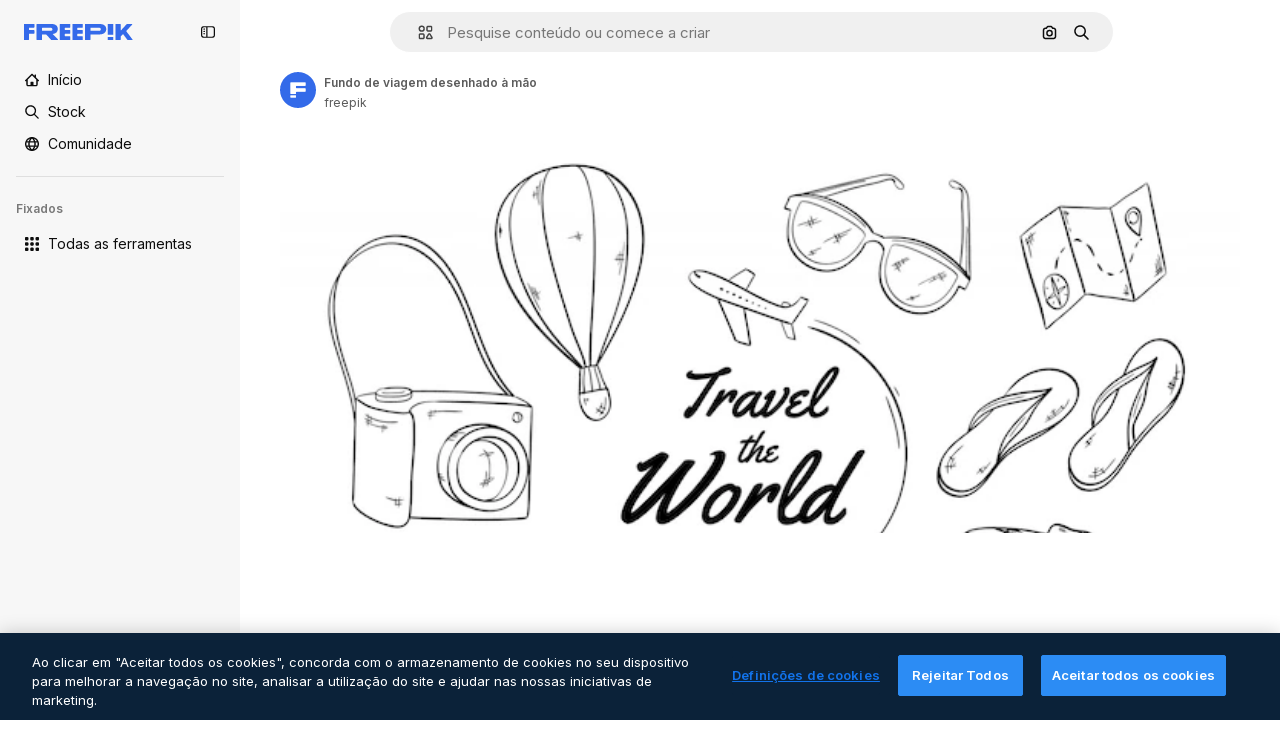

--- FILE ---
content_type: text/javascript
request_url: https://static.cdnpk.net/_next/static/rGwcJ6Hcff6qMz0ZTtfq0/_buildManifest.js
body_size: 21850
content:
self.__BUILD_MANIFEST=function(e,t,a,s,o,n,i,u,l,c,r,d,p,h,y,v,m,g,E,B,k,A,b,D,f,I,x,L,K,j,N,F,w,S,z,_,C,H,M,G,Z,R,T,U,O,P,V,Y,q,W,J,Q,X,$,ee,et,ea,es,eo,en,ei,eu,el,ec,er,ed,ep,eh,ey,ev,em,eg,eE,eB,ek,eA,eb,eD,ef,eI,ex,eL,eK,ej,eN,eF,ew,eS,ez,e_,eC,eH,eM,eG,eZ,eR,eT,eU,eO,eP,eV,eY,eq,eW,eJ,eQ,eX,e$,e0,e8,e1,e9,e5,e4,e3,e2,e7,e6,te,tt,ta,ts,to,tn,ti,tu,tl,tc,tr,td,tp,th,ty,tv,tm,tg,tE,tB,tk,tA,tb,tD,tf,tI,tx,tL,tK,tj,tN,tF,tw,tS,tz,t_,tC,tH,tM,tG,tZ,tR,tT,tU,tO,tP,tV,tY,tq,tW,tJ,tQ,tX,t$,t0,t8,t1,t9,t5,t4,t3,t2,t7,t6,ae,at,aa,as,ao,an,ai,au,al,ac,ar,ad,ap,ah,ay,av,am,ag,aE,aB,ak,aA,ab,aD,af,aI,ax,aL,aK,aj,aN,aF,aw,aS,az,a_,aC,aH,aM,aG,aZ,aR,aT,aU,aO,aP,aV,aY,aq,aW,aJ,aQ,aX,a$,a0,a8,a1,a9,a5,a4,a3,a2,a7,a6,se,st,sa,ss,so,sn,si,su,sl,sc,sr,sd,sp,sh,sy,sv,sm,sg,sE,sB,sk,sA,sb,sD,sf,sI,sx,sL,sK,sj,sN,sF,sw,sS,sz,s_,sC,sH,sM,sG,sZ,sR,sT,sU,sO,sP,sV,sY,sq,sW,sJ,sQ,sX,s$,s0,s8,s1,s9,s5,s4,s3,s2,s7,s6,oe,ot,oa,os,oo,on,oi,ou,ol,oc,or,od,op,oh,oy,ov,om,og,oE,oB,ok,oA,ob,oD,of,oI,ox,oL,oK,oj,oN,oF,ow,oS,oz,o_,oC,oH,oM,oG,oZ,oR,oT,oU,oO,oP,oV,oY,oq,oW,oJ,oQ,oX,o$,o0,o8,o1,o9,o5,o4,o3,o2,o7,o6,ne,nt,na,ns,no,nn,ni,nu,nl,nc,nr,nd,np,nh,ny,nv,nm,ng,nE,nB,nk,nA,nb,nD,nf,nI,nx,nL,nK,nj,nN,nF,nw,nS,nz,n_,nC,nH,nM,nG,nZ,nR,nT,nU,nO,nP,nV,nY,nq,nW,nJ,nQ,nX,n$,n0,n8,n1,n9,n5,n4,n3,n2,n7,n6,ie,it,ia,is,io,ii,iu,il,ic,ir,id,ip,ih,iy,iv,im,ig,iE,iB,ik,iA,ib,iD,iI,ix,iL,iK,ij,iN,iF,iw,iS,iz,i_,iC,iH,iM,iG,iZ,iR,iT,iU,iO,iP,iV,iY,iq,iW,iJ,iQ,iX,i$,i0,i8,i1,i9,i5,i4,i3,i2,i7,i6,ue,ut,ua,us,uo,un,ui,uu,ul,uc,ur,ud,up,uh,uy,uv,um,ug,uE,uB,uk,uA,ub,uD,uf,uI,ux,uL,uK,uj,uN,uF,uw,uS,uz,u_,uC,uH,uM,uG,uZ,uR,uT,uU,uO,uP,uV,uY,uq,uW,uJ,uQ,uX,u$,u0,u8,u1,u9,u5,u4,u3,u2,u7,u6,le,lt,la,ls,lo,ln,li,lu,ll,lc,lr,ld,lp,lh,ly,lv,lm,lg,lE,lB,lk,lA,lb,lD,lf,lI,lx,lL,lK,lj,lN,lF,lw,lS,lz,l_,lC,lH,lM,lG,lZ,lR,lT,lU,lO,lP,lV,lY,lq,lW,lJ,lQ,lX,l$,l0,l8,l1,l9,l5,l4,l3,l2,l7,l6){return{__rewrites:{afterFiles:[{has:V,source:"/:nextInternalLocale(en|nl|pt|da\\-DK)/metrics",destination:"/:nextInternalLocale/api/metrics"},{has:V,source:"/:nextInternalLocale(en|nl|pt|da\\-DK)/healthz",destination:"/:nextInternalLocale/api/healthz"},{has:[{type:e,value:aj}],source:"/en/author/:authorSlug/icons/:param(\\d{1,})",destination:"/en/author/:authorSlug/icons/page/:param"},{has:[{type:e,value:y}],source:"/:nextInternalLocale(en|nl|pt|da\\-DK)/auteur/:authorSlug/iconen/:param(\\d{1,})",destination:aN},{has:[{type:e,value:p}],source:"/:nextInternalLocale(en|nl|pt|da\\-DK)/autor/:authorSlug/icones/:param(\\d{1,})",destination:aN},{has:[{type:e,value:d}],source:"/:nextInternalLocale(en|nl|pt|da\\-DK)/forfatter/:authorSlug/ikoner/:param(\\d{1,})",destination:aN},{has:[{type:e,value:y}],source:"/:nextInternalLocale(en|nl|pt|da\\-DK)/auteur/:authorSlug/iconen",destination:aF},{has:[{type:e,value:p}],source:"/:nextInternalLocale(en|nl|pt|da\\-DK)/autor/:authorSlug/icones",destination:aF},{has:[{type:e,value:d}],source:"/:nextInternalLocale(en|nl|pt|da\\-DK)/forfatter/:authorSlug/ikoner",destination:aF},{has:[{type:e,value:y}],source:"/:nextInternalLocale(en|nl|pt|da\\-DK)/auteur/:authorSlug/videos",destination:aw},{has:[{type:e,value:p}],source:"/:nextInternalLocale(en|nl|pt|da\\-DK)/autor/:authorSlug/videos",destination:aw},{has:[{type:e,value:d}],source:"/:nextInternalLocale(en|nl|pt|da\\-DK)/forfatter/:authorSlug/videoer",destination:aw},{has:[{type:e,value:y}],source:"/:nextInternalLocale(en|nl|pt|da\\-DK)/auteur/:authorSlug/dynamische-iconen",destination:aS},{has:[{type:e,value:p}],source:"/:nextInternalLocale(en|nl|pt|da\\-DK)/autor/:authorSlug/icones-animados",destination:aS},{has:[{type:e,value:d}],source:"/:nextInternalLocale(en|nl|pt|da\\-DK)/forfatter/:authorSlug/animerede-ikoner",destination:aS},{has:[{type:e,value:y}],source:sF,destination:td},{has:[{type:e,value:p}],source:sw,destination:td},{has:[{type:e,value:d}],source:sS,destination:td},{has:[{type:e,value:y}],source:"/:nextInternalLocale(en|nl|pt|da\\-DK)/auteur/:authorSlug/iconen/:param",destination:az},{has:[{type:e,value:p}],source:"/:nextInternalLocale(en|nl|pt|da\\-DK)/autor/:authorSlug/icones/:param",destination:az},{has:[{type:e,value:d}],source:"/:nextInternalLocale(en|nl|pt|da\\-DK)/forfatter/:authorSlug/ikoner/:param",destination:az},{has:[{type:e,value:y}],source:"/:nextInternalLocale(en|nl|pt|da\\-DK)/auteur/:authorSlug/videos/:page",destination:a_},{has:[{type:e,value:p}],source:"/:nextInternalLocale(en|nl|pt|da\\-DK)/autor/:authorSlug/videos/:page",destination:a_},{has:[{type:e,value:d}],source:"/:nextInternalLocale(en|nl|pt|da\\-DK)/forfatter/:authorSlug/videoer/:page",destination:a_},{has:[{type:e,value:y}],source:"/:nextInternalLocale(en|nl|pt|da\\-DK)/auteur/:authorSlug/dynamische-iconen/:param",destination:aC},{has:[{type:e,value:p}],source:"/:nextInternalLocale(en|nl|pt|da\\-DK)/autor/:authorSlug/icones-animados/:param",destination:aC},{has:[{type:e,value:d}],source:"/:nextInternalLocale(en|nl|pt|da\\-DK)/forfatter/:authorSlug/animerede-ikoner/:param",destination:aC},{has:[{type:e,value:y}],source:"/:nextInternalLocale(en|nl|pt|da\\-DK)/auteur/:authorSlug",destination:aH},{has:[{type:e,value:p}],source:"/:nextInternalLocale(en|nl|pt|da\\-DK)/autor/:authorSlug",destination:aH},{has:[{type:e,value:d}],source:"/:nextInternalLocale(en|nl|pt|da\\-DK)/forfatter/:authorSlug",destination:aH},{has:[{type:e,value:y}],source:"/:nextInternalLocale(en|nl|pt|da\\-DK)/auteur/:authorSlug/:param",destination:aM},{has:[{type:e,value:p}],source:"/:nextInternalLocale(en|nl|pt|da\\-DK)/autor/:authorSlug/:param",destination:aM},{has:[{type:e,value:d}],source:"/:nextInternalLocale(en|nl|pt|da\\-DK)/forfatter/:authorSlug/:param",destination:aM},{has:[{type:e,value:y}],source:sF,destination:td},{has:[{type:e,value:p}],source:sw,destination:td},{has:[{type:e,value:d}],source:sS,destination:td},{has:[{type:e,value:y}],source:"/:nextInternalLocale(en|nl|pt|da\\-DK)/gratis-disney-sjabloon/:code*",destination:sz},{has:[{type:e,value:p}],source:"/:nextInternalLocale(en|nl|pt|da\\-DK)/modelo-disney-gratuito/:code*",destination:sz},{has:[{type:e,value:y}],source:"/:nextInternalLocale(en|nl|pt|da\\-DK)/premium-disney-sjabloon/:code*",destination:s_},{has:[{type:e,value:p}],source:"/:nextInternalLocale(en|nl|pt|da\\-DK)/modelo-disney-premium/:code*",destination:s_},{has:[{type:e,value:y}],source:"/:nextInternalLocale(en|nl|pt|da\\-DK)/vrije-foto-vectoren/:param*",destination:aG},{has:[{type:e,value:p}],source:"/:nextInternalLocale(en|nl|pt|da\\-DK)/fotos-vetores-gratis/:param*",destination:aG},{has:[{type:e,value:d}],source:"/:nextInternalLocale(en|nl|pt|da\\-DK)/gratis-foto-vektorer/:param*",destination:aG},{has:[{type:e,value:N}],source:"/:nextInternalLocale(en|nl|pt|da\\-DK)/free-photos-vectors/:param*",destination:L},{has:[{type:e,value:A},{type:t,key:h}],source:aZ,destination:tS},{has:[{type:e,value:A}],source:aZ,destination:tz},{has:[{type:e,value:y},{type:t,key:h}],source:aR,destination:tS},{has:[{type:e,value:y}],source:aR,destination:tz},{has:[{type:e,value:p},{type:t,key:h}],source:aT,destination:tS},{has:[{type:e,value:p}],source:aT,destination:tz},{has:[{type:e,value:d},{type:t,key:h}],source:aU,destination:tS},{has:[{type:e,value:d}],source:aU,destination:tz},{has:[{type:e,value:y}],source:aR,destination:aO},{has:[{type:e,value:p}],source:aT,destination:aO},{has:[{type:e,value:d}],source:aU,destination:aO},{has:[{type:e,value:y}],source:"/:nextInternalLocale(en|nl|pt|da\\-DK)/iconen/:id*",destination:aP},{has:[{type:e,value:p}],source:"/:nextInternalLocale(en|nl|pt|da\\-DK)/icones/:id*",destination:aP},{has:[{type:e,value:d}],source:"/:nextInternalLocale(en|nl|pt|da\\-DK)/iconer/:id*",destination:aP},{has:[{type:e,value:y}],source:"/:nextInternalLocale(en|nl|pt|da\\-DK)/icoon/:id*",destination:aV},{has:[{type:e,value:p}],source:"/:nextInternalLocale(en|nl|pt|da\\-DK)/icone/:id*",destination:aV},{has:[{type:e,value:d}],source:"/:nextInternalLocale(en|nl|pt|da\\-DK)/ikon/:id*",destination:aV},{has:[{type:e,value:N}],source:aZ,destination:L},{has:[{type:e,value:N}],source:"/:nextInternalLocale(en|nl|pt|da\\-DK)/icons/:id*",destination:L},{has:[{type:e,value:N}],source:"/:nextInternalLocale(en|nl|pt|da\\-DK)/icon/:id*",destination:L},{has:[{type:e,value:p}],source:"/:nextInternalLocale(en|nl|pt|da\\-DK)/ai/gerador-icones/ferramenta",destination:sC},{has:[{type:e,value:d}],source:"/:nextInternalLocale(en|nl|pt|da\\-DK)/ai/ikongenerator/vaerktoej",destination:sC},{has:[{type:e,value:A},{type:t,key:h}],source:t_,destination:tC},{has:[{type:e,value:A}],source:t_,destination:tH},{has:[{type:e,value:y},{type:t,key:h}],source:t_,destination:tC},{has:[{type:e,value:y}],source:t_,destination:tH},{has:[{type:e,value:p},{type:t,key:h}],source:aY,destination:tC},{has:[{type:e,value:p}],source:aY,destination:tH},{has:[{type:e,value:d},{type:t,key:h}],source:aq,destination:tC},{has:[{type:e,value:d}],source:aq,destination:tH},{has:[{type:e,value:p}],source:aY,destination:sH},{has:[{type:e,value:d}],source:aq,destination:sH},{has:[{type:e,value:y}],source:"/:nextInternalLocale(en|nl|pt|da\\-DK)/dynamisch-icon/:id*",destination:aW},{has:[{type:e,value:p}],source:"/:nextInternalLocale(en|nl|pt|da\\-DK)/icone-animado/:id*",destination:aW},{has:[{type:e,value:d}],source:"/:nextInternalLocale(en|nl|pt|da\\-DK)/animeret-ikon/:id*",destination:aW},{has:[{type:t,key:h},{type:e,value:A}],source:sM,destination:tM},{has:[{type:e,value:A}],source:sM,destination:tG},{has:[{type:t,key:h},{type:e,value:y}],source:sG,destination:tM},{has:[{type:e,value:y}],source:sG,destination:tG},{has:[{type:t,key:h},{type:e,value:p}],source:sZ,destination:tM},{has:[{type:e,value:p}],source:sZ,destination:tG},{has:[{type:t,key:h},{type:e,value:d}],source:sR,destination:tM},{has:[{type:e,value:d}],source:sR,destination:tG},{has:[{type:e,value:A},{type:t,key:h}],source:eu,destination:tZ},{has:[{type:e,value:A}],source:eu,destination:tR},{has:[{type:e,value:y},{type:t,key:h}],source:eu,destination:tZ},{has:[{type:e,value:y}],source:eu,destination:tR},{has:[{type:e,value:p},{type:t,key:h}],source:eu,destination:tZ},{has:[{type:e,value:p}],source:eu,destination:tR},{has:[{type:e,value:d},{type:t,key:h}],source:eu,destination:tZ},{has:[{type:e,value:d}],source:eu,destination:tR},{has:[{type:e,value:"www.freepik.es|freepik.es|br.freepik.com|localhost"}],source:"/:nextInternalLocale(en|nl|pt|da\\-DK)/mockups/categorias/:slug",destination:"/:nextInternalLocale/mockups/category/:slug"},{has:[{type:e,value:tI}],source:"/it/mockups/categorie/:slug",destination:"/it/mockups/category/:slug"},{has:[{type:e,value:tx}],source:"/fr/mockups/categories/:slug",destination:"/fr/mockups/category/:slug"},{has:[{type:e,value:tL}],source:"/de/mockups/kategorien/:slug",destination:"/de/mockups/category/:slug"},{has:[{type:e,value:y}],source:"/nl/mockups/categorien/:slug",destination:"/nl/mockups/category/:slug"},{has:[{type:e,value:aJ}],source:"/ja/%E3%83%A2%E3%83%83%E3%82%AF%E3%82%A2%E3%83%83%E3%83%97/%E3%82%AB%E3%83%86%E3%82%B4%E3%83%AA%E3%83%BC/:slug",destination:"/ja/mockups/category/:slug"},{has:[{type:e,value:aQ}],source:"/ko/%EB%AA%A9%EC%97%85/%EC%B9%B4%ED%85%8C%EA%B3%A0%EB%A6%AC/:slug",destination:"/ko/mockups/category/:slug"},{has:[{type:e,value:tK}],source:"/pl/mockups/kategorie/:slug",destination:"/pl/mockups/category/:slug"},{has:[{type:e,value:sT}],source:"/ru/%D0%BC%D0%BE%D0%BA%D0%B0%D0%BF%D1%8B/k%D0%B0%D1%82%D0%B5%D0%B3%D0%BE%D1%80%D0%B8%D0%B8/:slug",destination:"/ru/mockups/category/:slug"},{has:[{type:e,value:el}],source:"/zh-HK/%E6%A8%A3%E6%9C%AC/%E9%A1%9E%E5%88%A5/:slug",destination:"/zh-HK/mockups/category/:slug"},{has:[{type:e,value:ec}],source:"/hi-IN/%E0%A4%AE%E0%A5%89%E0%A4%95%E0%A4%85%E0%A4%AA/%E0%A4%95%E0%A5%87%E0%A4%9F%E0%A5%87%E0%A4%97%E0%A4%B0%E0%A5%80/:slug",destination:"/hi-IN/mockups/category/:slug"},{has:[{type:e,value:er}],source:"/th-TH/%E0%B8%8A%E0%B8%B4%E0%B9%89%E0%B8%99%E0%B8%87%E0%B8%B2%E0%B8%99%E0%B8%88%E0%B8%B3%E0%B8%A5%E0%B8%AD%E0%B8%87/%E0%B8%AB%E0%B8%A1%E0%B8%A7%E0%B8%94%E0%B8%AB%E0%B8%A1%E0%B8%B9%E0%B9%88/:slug",destination:"/th-TH/mockups/category/:slug"},{has:[{type:e,value:ed}],source:"/cs-CZ/mockupy/kategorie/:slug",destination:"/cs-CZ/mockups/category/:slug"},{has:[{type:e,value:d}],source:"/da-DK/mockups/kategori/:slug",destination:"/da-DK/mockups/category/:slug"},{has:[{type:e,value:ep}],source:"/fi-FI/mallikuvat/kategoria/:slug",destination:"/fi-FI/mockups/category/:slug"},{has:[{type:e,value:eh}],source:"/nb-NO/mockups/kategori/:slug",destination:"/nb-NO/mockups/category/:slug"},{has:[{type:e,value:ey}],source:"/sv-SE/mockups/kategori/:slug",destination:"/sv-SE/mockups/category/:slug"},{has:[{type:e,value:ev}],source:"/tr-TR/mockup/kategori/:slug",destination:"/tr-TR/mockups/category/:slug"},{has:[{type:e,value:em}],source:"/id-ID/mockup/kategori/:slug",destination:"/id-ID/mockups/category/:slug"},{has:[{type:e,value:eg}],source:"/vi-VN/mo-hinh/danh-muc/:slug",destination:"/vi-VN/mockups/category/:slug"},{has:[{type:e,value:eE}],source:"/af-ZA/voorstellings/kategorie/:slug",destination:"/af-ZA/mockups/category/:slug"},{has:[{type:e,value:eB}],source:"/az-AZ/maketl%c9%99r/kateqoriya/:slug",destination:"/az-AZ/mockups/category/:slug"},{has:[{type:e,value:ek}],source:"/be-BY/%d0%bc%d0%b0%d0%ba%d0%b0%d0%bf%d1%8b/%d0%ba%d0%b0%d1%82%d1%8d%d0%b3%d0%be%d1%80%d1%8b%d1%8f/:slug",destination:"/be-BY/mockups/category/:slug"},{has:[{type:e,value:eA}],source:"/bg-BG/%D0%BC%D0%B0%D0%BA%D0%B5%D1%82%D0%B8/%D0%BA%D0%B0%D1%82%D0%B5%D0%B3%D0%BE%D1%80%D0%B8%D1%8F/:slug",destination:"/bg-BG/mockups/category/:slug"},{has:[{type:e,value:eb}],source:"/bn-BD/%E0%A6%AE%E0%A6%95%E0%A6%86%E0%A6%AA/%E0%A6%95%E0%A7%8D%E0%A6%AF%E0%A6%BE%E0%A6%9F%E0%A6%BE%E0%A6%97%E0%A6%B0%E0%A6%BF/:slug",destination:"/bn-BD/mockups/category/:slug"},{has:[{type:e,value:eD}],source:"/bs-BA/makete/kategorija/:slug",destination:"/bs-BA/mockups/category/:slug"},{has:[{type:e,value:ef}],source:"/ceb-PH/mga-mockup/kategoriya/:slug",destination:"/ceb-PH/mockups/category/:slug"},{has:[{type:e,value:eI}],source:"/el-GR/mockups/katigoria/:slug",destination:"/el-GR/mockups/category/:slug"},{has:[{type:e,value:ex}],source:"/et-EE/makette/kategooria/:slug",destination:"/et-EE/mockups/category/:slug"},{has:[{type:e,value:eL}],source:"/gu-IN/%e0%aa%ae%e0%ab%8b%e0%aa%95%e0%aa%85%e0%aa%aa%e0%ab%8d%e0%aa%b8/%e0%aa%b6%e0%ab%8d%e0%aa%b0%e0%ab%87%e0%aa%a3%e0%ab%80/:slug",destination:"/gu-IN/mockups/category/:slug"},{has:[{type:e,value:eK}],source:"/ha-NG/tsararrun-samfura/naui/:slug",destination:"/ha-NG/mockups/category/:slug"},{has:[{type:e,value:ej}],source:"/hr-HR/makete/kategorija/:slug",destination:"/hr-HR/mockups/category/:slug"},{has:[{type:e,value:eN}],source:"/hu-HU/makettek/kategoria/:slug",destination:"/hu-HU/mockups/category/:slug"},{has:[{type:e,value:eF}],source:"/hy-AM/%d5%b4%d5%a1%d5%af%d5%a5%d5%bf%d5%b6%d5%a5%d6%80/%d5%af%d5%a1%d5%bf%d5%a5%d5%a3%d5%b8%d6%80%d5%ab%d5%a1/:slug",destination:"/hy-AM/mockups/category/:slug"},{has:[{type:e,value:ew}],source:"/ig-NG/ihe-nlereanya/%e1%bb%a5d%e1%bb%8b/:slug",destination:"/ig-NG/mockups/category/:slug"},{has:[{type:e,value:eS}],source:"/is-IS/fleiri-synishorn/flokkur/:slug",destination:"/is-IS/mockups/category/:slug"},{has:[{type:e,value:ez}],source:"/jv-ID/para-mockup/kategori/:slug",destination:"/jv-ID/mockups/category/:slug"},{has:[{type:e,value:e_}],source:"/ka-GE/%e1%83%9b%e1%83%90%e1%83%99%e1%83%94%e1%83%a2%e1%83%94%e1%83%91%e1%83%98/%e1%83%99%e1%83%90%e1%83%a2%e1%83%94%e1%83%92%e1%83%9d%e1%83%a0%e1%83%98%e1%83%90/:slug",destination:"/ka-GE/mockups/category/:slug"},{has:[{type:e,value:eC}],source:"/kk-KZ/%d0%bc%d0%be%d0%ba%d0%b0%d0%bf%d1%82%d0%b0%d1%80/%d1%81%d0%b0%d0%bd%d0%b0%d1%82/:slug",destination:"/kk-KZ/mockups/category/:slug"},{has:[{type:e,value:eH}],source:"/km-KH/%e1%9e%85%e1%9f%92%e1%9e%9a%e1%9e%be%e1%9e%93%e1%9e%82%e1%9f%86%e1%9e%9a%e1%9e%bc/%e1%9e%94%e1%9f%92%e1%9e%9a%e1%9e%97%e1%9f%81%e1%9e%91/:slug",destination:"/km-KH/mockups/category/:slug"},{has:[{type:e,value:eM}],source:"/kn-IN/%e0%b2%86%e0%b2%95%e0%b3%83%e0%b2%a4%e0%b2%bf-%e0%b2%ae%e0%b2%be%e0%b2%a6%e0%b2%b0%e0%b2%bf/%e0%b2%b5%e0%b2%b0%e0%b3%8d%e0%b2%97/:slug",destination:"/kn-IN/mockups/category/:slug"},{has:[{type:e,value:eG}],source:"/lo-LA/%E0%BA%AB%E0%BA%BC%E0%BA%B2%E0%BA%8D%E0%BB%81%E0%BA%9A%E0%BA%9A%E0%BA%88%E0%BA%B3%E0%BA%A5%E0%BA%AD%E0%BA%87/%E0%BA%9B%E0%BA%B0%E0%BB%80%E0%BA%9E%E0%BA%94/:slug",destination:"/lo-LA/mockups/category/:slug"},{has:[{type:e,value:eZ}],source:"/lt-LT/maketai/kategorija/:slug",destination:"/lt-LT/mockups/category/:slug"},{has:[{type:e,value:eR}],source:"/lv-LV/maketiem/kategorija/:slug",destination:"/lv-LV/mockups/category/:slug"},{has:[{type:e,value:eT}],source:"/mk-MK/%d0%bc%d0%b0%d0%ba%d0%b5%d1%82%d0%b8/%d0%ba%d0%b0%d1%82%d0%b5%d0%b3%d0%be%d1%80%d0%b8%d1%98%d0%b0/:slug",destination:"/mk-MK/mockups/category/:slug"},{has:[{type:e,value:eU}],source:"/ml-IN/%e0%b4%ae%e0%b5%8b%e0%b4%95%e0%b5%8d%e0%b4%95%e0%b4%aa%e0%b5%8d%e0%b4%aa%e0%b5%81%e0%b4%95%e0%b5%be/%e0%b4%b5%e0%b4%bf%e0%b4%ad%e0%b4%be%e0%b4%97%e0%b4%82/:slug",destination:"/ml-IN/mockups/category/:slug"},{has:[{type:e,value:eO}],source:"/mn-MN/%d1%82%d0%b0%d0%bd%d0%b8%d0%bb%d1%86%d1%83%d1%83%d0%bb%d0%b3%d0%b0-%d0%b7%d0%b0%d0%b3%d0%b2%d0%b0%d1%80%d1%83%d1%83%d0%b4/%d0%b0%d0%bd%d0%b3%d0%b8%d0%bb%d0%b0%d0%bb/:slug",destination:"/mn-MN/mockups/category/:slug"},{has:[{type:e,value:eP}],source:"/mr-IN/%E0%A4%AE%E0%A5%89%E0%A4%95%E0%A4%85%E0%A4%AA%E0%A5%8D%E0%A4%B8/%E0%A4%B5%E0%A4%B0%E0%A5%8D%E0%A4%97/:slug",destination:"/mr-IN/mockups/category/:slug"},{has:[{type:e,value:eV}],source:"/ms-MY/mockup-berbilang/kategori/:slug",destination:"/ms-MY/mockups/category/:slug"},{has:[{type:e,value:eY}],source:"/my-MM/%e1%80%99%e1%80%b1%e1%80%ac%e1%80%b7%e1%80%80%e1%80%95%e1%80%ba%e1%80%99%e1%80%bb%e1%80%ac%e1%80%b8/%e1%80%a1%e1%80%99%e1%80%bb%e1%80%ad%e1%80%af%e1%80%b8%e1%80%a1%e1%80%85%e1%80%ac%e1%80%b8/:slug",destination:"/my-MM/mockups/category/:slug"},{has:[{type:e,value:eq}],source:"/ne-NP/%e0%a4%ae%e0%a5%8b%e0%a4%95%e0%a4%85%e0%a4%aa%e0%a4%b9%e0%a4%b0%e0%a5%82/%e0%a4%b6%e0%a5%8d%e0%a4%b0%e0%a5%87%e0%a4%a3%e0%a5%80/:slug",destination:"/ne-NP/mockups/category/:slug"},{has:[{type:e,value:eW}],source:"/pa-IN/%e0%a8%ae%e0%a9%8c%e0%a8%95%e0%a8%85%e0%a9%b1%e0%a8%aa%e0%a8%b8/%e0%a8%b8%e0%a8%bc%e0%a9%8d%e0%a8%b0%e0%a9%87%e0%a8%a3%e0%a9%80/:slug",destination:"/pa-IN/mockups/category/:slug"},{has:[{type:e,value:"pt.freepik.com|localhost"}],source:"/pt/mockups/categorias/:slug",destination:"/pt/mockups/category/:slug"},{has:[{type:e,value:eJ}],source:"/ro-RO/mockup-uri/categorie/:slug",destination:"/ro-RO/mockups/category/:slug"},{has:[{type:e,value:eQ}],source:"/si-LK/%E0%B6%B6%E0%B7%9C%E0%B7%84%E0%B7%9D-%E0%B6%B8%E0%B7%9C%E0%B6%9A%E0%B7%8A%E0%B6%85%E0%B6%B4%E0%B7%8A/%E0%B6%B4%E0%B7%8A%E0%B6%BB%E0%B7%80%E0%B6%BB%E0%B7%8A%E0%B6%9C%E0%B6%BA/:slug",destination:"/si-LK/mockups/category/:slug"},{has:[{type:e,value:eX}],source:"/sk-SK/mockupy/kateg%c3%b3ria/:slug",destination:"/sk-SK/mockups/category/:slug"},{has:[{type:e,value:e$}],source:"/sl-SI/maket/kategorija/:slug",destination:"/sl-SI/mockups/category/:slug"},{has:[{type:e,value:e0}],source:"/so-SO/muunado/qeybta/:slug",destination:"/so-SO/mockups/category/:slug"},{has:[{type:e,value:e8}],source:"/sq-AL/disa-makete/kategori/:slug",destination:"/sq-AL/mockups/category/:slug"},{has:[{type:e,value:e1}],source:"/sr-RS/makete/kategorija/:slug",destination:"/sr-RS/mockups/category/:slug"},{has:[{type:e,value:e9}],source:"/sw-KE/maktaba/kategoria/:slug",destination:"/sw-KE/mockups/category/:slug"},{has:[{type:e,value:e5}],source:"/ta-IN/%E0%AE%A8%E0%AE%95%E0%AE%B2%E0%AF%8D-%E0%AE%B5%E0%AE%9F%E0%AE%BF%E0%AE%B5%E0%AE%99%E0%AF%8D%E0%AE%95%E0%AE%B3%E0%AF%8D/%E0%AE%B5%E0%AE%95%E0%AF%88/:slug",destination:"/ta-IN/mockups/category/:slug"},{has:[{type:e,value:e4}],source:"/te-IN/%E0%B0%AE%E0%B0%BE%E0%B0%95%E0%B1%8D%E0%B0%AA%E0%B1%8D%E0%B0%B2%E0%B1%81/%E0%B0%B5%E0%B0%B0%E0%B1%8D%E0%B0%97%E0%B0%82/:slug",destination:"/te-IN/mockups/category/:slug"},{has:[{type:e,value:e3}],source:"/tl-PH/mga-mockup/kategorya/:slug",destination:"/tl-PH/mockups/category/:slug"},{has:[{type:e,value:e2}],source:"/uk-UA/%D0%BC%D0%BE%D0%BA%D0%B0%D0%BF%D0%B8/%D0%BA%D0%B0%D1%82%D0%B5%D0%B3%D0%BE%D1%80%D1%96%D1%8F/:slug",destination:"/uk-UA/mockups/category/:slug"},{has:[{type:e,value:e7}],source:"/uz-UZ/maketlar/kategoriya/:slug",destination:"/uz-UZ/mockups/category/:slug"},{has:[{type:e,value:e6}],source:"/yo-NG/%c3%a0w%e1%bb%8dn-%c3%a0p%e1%ba%b9%e1%ba%b9r%e1%ba%b9-%c3%a0w%c3%b2r%c3%a1n/%e1%ba%b9ka/:slug",destination:"/yo-NG/mockups/category/:slug"},{has:[{type:e,value:te}],source:"/zh-CN/%E6%A8%A1%E5%9E%8B/%E7%B1%BB%E5%88%AB/:slug",destination:"/zh-CN/mockups/category/:slug"},{has:[{type:e,value:tt}],source:"/zh-TW/%e5%a4%9a%e5%80%8b%e6%a8%a1%e6%93%ac%e5%9c%96/%e9%a1%9e%e5%88%a5/:slug",destination:"/zh-TW/mockups/category/:slug"},{has:[{type:e,value:ta}],source:"/zu-ZA/izifanekiso/isigaba/:slug",destination:"/zu-ZA/mockups/category/:slug"},{has:[{type:e,value:"(nl|br|dk).freepik.com|localhost"}],source:"/:nextInternalLocale(en|nl|pt|da\\-DK)/fotos/:param+",destination:"/:nextInternalLocale/photos/:param+"},{has:[{type:e,value:N}],source:"/:nextInternalLocale(en|nl|pt|da\\-DK)/photos/:param+",destination:L},{has:[{type:e,value:y}],source:"/:nextInternalLocale(en|nl|pt|da\\-DK)/vrije-psd",destination:aX},{has:[{type:e,value:p}],source:"/:nextInternalLocale(en|nl|pt|da\\-DK)/psd-popular",destination:aX},{has:[{type:e,value:d}],source:"/:nextInternalLocale(en|nl|pt|da\\-DK)/populaere-psd",destination:aX},{has:[{type:e,value:y}],source:"/:nextInternalLocale(en|nl|pt|da\\-DK)/vrije-psd/:param*",destination:a$},{has:[{type:e,value:p}],source:"/:nextInternalLocale(en|nl|pt|da\\-DK)/psd-popular/:param*",destination:a$},{has:[{type:e,value:d}],source:"/:nextInternalLocale(en|nl|pt|da\\-DK)/populaere-psd/:param*",destination:a$},{has:[{type:t,key:h},{type:e,value:A}],source:sU,destination:tT},{has:[{type:e,value:A}],source:sU,destination:tU},{has:[{type:t,key:h},{type:e,value:y}],source:tp,destination:tT},{has:[{type:e,value:y}],source:tp,destination:tU},{has:[{type:t,key:h},{type:e,value:p}],source:tp,destination:tT},{has:[{type:e,value:p}],source:tp,destination:tU},{has:[{type:t,key:h},{type:e,value:d}],source:tp,destination:tT},{has:[{type:e,value:d}],source:tp,destination:tU},{has:[{type:e,value:y}],source:"/:nextInternalLocale(en|nl|pt|da\\-DK)/prijzen",destination:a0},{has:[{type:e,value:p}],source:"/:nextInternalLocale(en|nl|pt|da\\-DK)/pre%C3%A7os",destination:a0},{has:[{type:e,value:d}],source:"/:nextInternalLocale(en|nl|pt|da\\-DK)/priser",destination:a0},{has:[{type:e,value:y}],source:"/:nextInternalLocale(en|nl|pt|da\\-DK)/prijzen/:id*",destination:a8},{has:[{type:e,value:p}],source:"/:nextInternalLocale(en|nl|pt|da\\-DK)/pre%C3%A7os/:id*",destination:a8},{has:[{type:e,value:d}],source:"/:nextInternalLocale(en|nl|pt|da\\-DK)/priser/:id*",destination:a8},{has:[{type:e,value:y}],source:"/:nextInternalLocale(en|nl|pt|da\\-DK)/vrije-vector",destination:a1},{has:[{type:e,value:p}],source:"/:nextInternalLocale(en|nl|pt|da\\-DK)/vetores-gratis",destination:a1},{has:[{type:e,value:d}],source:"/:nextInternalLocale(en|nl|pt|da\\-DK)/gratis-vektor",destination:a1},{has:[{type:e,value:y}],source:"/:nextInternalLocale(en|nl|pt|da\\-DK)/vrije-vector/:id*",destination:a9},{has:[{type:e,value:p}],source:"/:nextInternalLocale(en|nl|pt|da\\-DK)/vetores-gratis/:id*",destination:a9},{has:[{type:e,value:d}],source:"/:nextInternalLocale(en|nl|pt|da\\-DK)/gratis-vektor/:id*",destination:a9},{has:[{type:e,value:p}],source:"/:nextInternalLocale(en|nl|pt|da\\-DK)/vetores-premium",destination:sO},{has:[{type:e,value:d}],source:"/:nextInternalLocale(en|nl|pt|da\\-DK)/premium-vektor",destination:sO},{has:[{type:e,value:p}],source:"/:nextInternalLocale(en|nl|pt|da\\-DK)/vetores-premium/:id*",destination:sP},{has:[{type:e,value:d}],source:"/:nextInternalLocale(en|nl|pt|da\\-DK)/premium-vektor/:id*",destination:sP},{has:[{type:e,value:y}],source:"/:nextInternalLocale(en|nl|pt|da\\-DK)/vrije-photo",destination:a5},{has:[{type:e,value:p}],source:"/:nextInternalLocale(en|nl|pt|da\\-DK)/fotos-gratis",destination:a5},{has:[{type:e,value:d}],source:"/:nextInternalLocale(en|nl|pt|da\\-DK)/gratis-foto",destination:a5},{has:[{type:e,value:y}],source:"/:nextInternalLocale(en|nl|pt|da\\-DK)/vrije-photo/:id*",destination:a4},{has:[{type:e,value:p}],source:"/:nextInternalLocale(en|nl|pt|da\\-DK)/fotos-gratis/:id*",destination:a4},{has:[{type:e,value:d}],source:"/:nextInternalLocale(en|nl|pt|da\\-DK)/gratis-foto/:id*",destination:a4},{has:[{type:e,value:p}],source:"/:nextInternalLocale(en|nl|pt|da\\-DK)/fotos-premium",destination:sV},{has:[{type:e,value:d}],source:"/:nextInternalLocale(en|nl|pt|da\\-DK)/premium-foto",destination:sV},{has:[{type:e,value:p}],source:"/:nextInternalLocale(en|nl|pt|da\\-DK)/fotos-premium/:id*",destination:sY},{has:[{type:e,value:d}],source:"/:nextInternalLocale(en|nl|pt|da\\-DK)/premium-foto/:id*",destination:sY},{has:[{type:e,value:y}],source:"/:nextInternalLocale(en|nl|pt|da\\-DK)/psd-gratis",destination:a3},{has:[{type:e,value:p}],source:"/:nextInternalLocale(en|nl|pt|da\\-DK)/psd-gratuitas",destination:a3},{has:[{type:e,value:d}],source:"/:nextInternalLocale(en|nl|pt|da\\-DK)/gratis-psd",destination:a3},{has:[{type:e,value:y}],source:"/:nextInternalLocale(en|nl|pt|da\\-DK)/psd-gratis/:id*",destination:a2},{has:[{type:e,value:p}],source:"/:nextInternalLocale(en|nl|pt|da\\-DK)/psd-gratuitas/:id*",destination:a2},{has:[{type:e,value:d}],source:"/:nextInternalLocale(en|nl|pt|da\\-DK)/gratis-psd/:id*",destination:a2},{has:[{type:e,value:p}],source:"/:nextInternalLocale(en|nl|pt|da\\-DK)/psd-premium",destination:"/:nextInternalLocale/premium-psd"},{has:[{type:e,value:p}],source:"/:nextInternalLocale(en|nl|pt|da\\-DK)/psd-premium/:id*",destination:"/:nextInternalLocale/premium-psd/:id*"},{has:[{type:e,value:y}],source:"/:nextInternalLocale(en|nl|pt|da\\-DK)/gratis-ai-afbeelding",destination:a7},{has:[{type:e,value:p}],source:"/:nextInternalLocale(en|nl|pt|da\\-DK)/imagem-ia-gratis",destination:a7},{has:[{type:e,value:d}],source:"/:nextInternalLocale(en|nl|pt|da\\-DK)/gratis-ai-billede",destination:a7},{has:[{type:e,value:y}],source:"/:nextInternalLocale(en|nl|pt|da\\-DK)/gratis-ai-afbeelding/:id*",destination:a6},{has:[{type:e,value:p}],source:"/:nextInternalLocale(en|nl|pt|da\\-DK)/imagem-ia-gratis/:id*",destination:a6},{has:[{type:e,value:d}],source:"/:nextInternalLocale(en|nl|pt|da\\-DK)/gratis-ai-billede/:id*",destination:a6},{has:[{type:e,value:y}],source:"/:nextInternalLocale(en|nl|pt|da\\-DK)/premium-ai-afbeelding",destination:se},{has:[{type:e,value:p}],source:"/:nextInternalLocale(en|nl|pt|da\\-DK)/imagem-ia-premium",destination:se},{has:[{type:e,value:d}],source:"/:nextInternalLocale(en|nl|pt|da\\-DK)/premium-ai-billede",destination:se},{has:[{type:e,value:y}],source:"/:nextInternalLocale(en|nl|pt|da\\-DK)/premium-ai-afbeelding/:id*",destination:st},{has:[{type:e,value:p}],source:"/:nextInternalLocale(en|nl|pt|da\\-DK)/imagem-ia-premium/:id*",destination:st},{has:[{type:e,value:d}],source:"/:nextInternalLocale(en|nl|pt|da\\-DK)/premium-ai-billede/:id*",destination:st},{has:[{type:e,value:N}],source:"/:nextInternalLocale(en|nl|pt|da\\-DK)/free-vector",destination:L},{has:[{type:e,value:N}],source:"/:nextInternalLocale(en|nl|pt|da\\-DK)/free-vector/:id*",destination:L},{has:[{type:e,value:tO}],source:"/:nextInternalLocale(en|nl|pt|da\\-DK)/premium-vector",destination:L},{has:[{type:e,value:tO}],source:"/:nextInternalLocale(en|nl|pt|da\\-DK)/premium-vector/:id*",destination:L},{has:[{type:e,value:N}],source:"/:nextInternalLocale(en|nl|pt|da\\-DK)/free-photo",destination:L},{has:[{type:e,value:N}],source:"/:nextInternalLocale(en|nl|pt|da\\-DK)/free-photo/:id*",destination:L},{has:[{type:e,value:tO}],source:"/:nextInternalLocale(en|nl|pt|da\\-DK)/premium-photo",destination:L},{has:[{type:e,value:tO}],source:"/:nextInternalLocale(en|nl|pt|da\\-DK)/premium-photo/:id*",destination:L},{has:[{type:e,value:N}],source:"/:nextInternalLocale(en|nl|pt|da\\-DK)/free-psd",destination:L},{has:[{type:e,value:N}],source:"/:nextInternalLocale(en|nl|pt|da\\-DK)/free-psd/:id*",destination:L},{has:[{type:e,value:tj}],source:"/:nextInternalLocale(en|nl|pt|da\\-DK)/premium-psd",destination:L},{has:[{type:e,value:tj}],source:"/:nextInternalLocale(en|nl|pt|da\\-DK)/premium-psd/:id*",destination:L},{has:[{type:e,value:N}],source:"/:nextInternalLocale(en|nl|pt|da\\-DK)/free-ai-image",destination:L},{has:[{type:e,value:N}],source:"/:nextInternalLocale(en|nl|pt|da\\-DK)/free-ai-image/:id*",destination:L},{has:[{type:e,value:N}],source:"/:nextInternalLocale(en|nl|pt|da\\-DK)/premium-ai-image",destination:L},{has:[{type:e,value:N}],source:"/:nextInternalLocale(en|nl|pt|da\\-DK)/premium-ai-image/:id*",destination:L},{has:[{type:e,value:N}],source:sa,destination:L},{has:[{type:e,value:N}],source:"/:nextInternalLocale(en|nl|pt|da\\-DK)/templates/:id*",destination:L},{has:[{type:t,key:h},{type:e,value:A}],source:ts,destination:tP},{has:[{type:e,value:A}],source:ts,destination:tV},{has:[{type:t,key:h},{type:e,value:y}],source:ts,destination:tP},{has:[{type:e,value:y}],source:ts,destination:tV},{has:[{type:t,key:h},{type:e,value:p}],source:ts,destination:tP},{has:[{type:e,value:p}],source:ts,destination:tV},{has:[{type:t,key:h},{type:e,value:d}],source:ts,destination:tP},{has:[{type:e,value:d}],source:ts,destination:tV},{has:[{type:t,key:h},{type:e,value:A}],source:sa,destination:tY},{has:[{type:e,value:A}],source:sa,destination:tq},{has:[{type:t,key:h},{type:e,value:y}],source:sq,destination:tY},{has:[{type:e,value:y}],source:sq,destination:tq},{has:[{type:t,key:h},{type:e,value:p}],source:sW,destination:tY},{has:[{type:e,value:p}],source:sW,destination:tq},{has:[{type:t,key:h},{type:e,value:d}],source:sJ,destination:tY},{has:[{type:e,value:d}],source:sJ,destination:tq},{has:[{type:e,value:"www.freepik.com|freepik.com|ru.freepik.com|localhost"}],source:"/:nextInternalLocale(en|nl|pt|da\\-DK)/create/:slug",destination:"/:nextInternalLocale/templates/category/:slug"},{has:[{type:e,value:"www.freepik.es|freepik.es|localhost"}],source:"/es/crear/:slug",destination:"/es/templates/category/:slug"},{has:[{type:e,value:tL}],source:"/de/erstellen/:slug",destination:"/de/templates/category/:slug"},{has:[{type:e,value:tx}],source:"/fr/creer/:slug",destination:"/fr/templates/category/:slug"},{has:[{type:e,value:tI}],source:"/it/creare/:slug",destination:"/it/templates/category/:slug"},{has:[{type:e,value:p}],source:"/pt/criar/:slug",destination:"/pt/templates/category/:slug"},{has:[{type:e,value:aJ}],source:"/ja/%E4%BD%9C%E6%88%90%E3%81%99%E3%82%8B/:slug",destination:"/ja/templates/category/:slug"},{has:[{type:e,value:aQ}],source:"/ko/%EC%83%9D%EC%84%B1%ED%95%98%EA%B8%B0/:slug",destination:"/ko/templates/category/:slug"},{has:[{type:e,value:y}],source:"/nl/maken/:slug",destination:"/nl/templates/category/:slug"},{has:[{type:e,value:tK}],source:"/pl/tworzyc/:slug",destination:"/pl/templates/category/:slug"},{has:[{type:e,value:el}],source:"/zh-HK/%E5%89%B5%E9%80%A0/:slug",destination:"/zh-HK/templates/category/:slug"},{has:[{type:e,value:ec}],source:"/hi-IN/%E0%A4%95%E0%A5%8D%E0%A4%B0%E0%A5%80%E0%A4%90%E0%A4%9F/:slug",destination:"/hi-IN/templates/category/:slug"},{has:[{type:e,value:er}],source:"/th-TH/%E0%B8%AA%E0%B8%A3%E0%B9%89%E0%B8%B2%E0%B8%87/:slug",destination:"/th-TH/templates/category/:slug"},{has:[{type:e,value:ed}],source:"/cs-CZ/vytvorit/:slug",destination:"/cs-CZ/templates/category/:slug"},{has:[{type:e,value:d}],source:"/da-DK/generer/:slug",destination:"/da-DK/templates/category/:slug"},{has:[{type:e,value:ep}],source:"/fi-FI/luo/:slug",destination:"/fi-FI/templates/category/:slug"},{has:[{type:e,value:eh}],source:"/nb-NO/opprette/:slug",destination:"/nb-NO/templates/category/:slug"},{has:[{type:e,value:ey}],source:"/sv-SE/skapa/:slug",destination:"/sv-SE/templates/category/:slug"},{has:[{type:e,value:ev}],source:"/tr-TR/olustur/:slug",destination:"/tr-TR/templates/category/:slug"},{has:[{type:e,value:em}],source:"/id-ID/buat/:slug",destination:"/id-ID/templates/category/:slug"},{has:[{type:e,value:eg}],source:"/vi-VN/tao/:slug",destination:"/vi-VN/templates/category/:slug"},{has:[{type:e,value:eb}],source:"/bn-BD/%E0%A6%A4%E0%A7%88%E0%A6%B0%E0%A6%BF-%E0%A6%95%E0%A6%B0%E0%A7%81%E0%A6%A8/:slug",destination:"/bn-BD/templates/category/:slug"},{has:[{type:e,value:te}],source:"/zh-CN/%E5%88%9B%E5%BB%BA/:slug",destination:"/zh-CN/templates/category/:slug"},{has:[{type:e,value:eI}],source:"/el-GR/dimiourgia/:slug",destination:"/el-GR/templates/category/:slug"},{has:[{type:e,value:eV}],source:"/ms-MY/cipta/:slug",destination:"/ms-MY/templates/category/:slug"},{has:[{type:e,value:eJ}],source:"/ro-RO/creare/:slug",destination:"/ro-RO/templates/category/:slug"},{has:[{type:e,value:e5}],source:"/ta-IN/%E0%AE%89%E0%AE%B0%E0%AF%81%E0%AE%B5%E0%AE%BE%E0%AE%95%E0%AF%8D%E0%AE%95%E0%AF%81/:slug",destination:"/ta-IN/templates/category/:slug"},{has:[{type:e,value:e2}],source:"/uk-UA/%D1%81%D1%82%D0%B2%D0%BE%D1%80%D0%B8%D1%82%D0%B8/:slug",destination:"/uk-UA/templates/category/:slug"},{has:[{type:e,value:eE}],source:"/af-ZA/skep/:slug",destination:"/af-ZA/templates/category/:slug"},{has:[{type:e,value:eN}],source:"/hu-HU/keszites/:slug",destination:"/hu-HU/templates/category/:slug"},{has:[{type:e,value:eA}],source:"/bg-BG/%D1%81%D1%8A%D0%B7%D0%B4%D0%B0%D0%B9/:slug",destination:"/bg-BG/templates/category/:slug"},{has:[{type:e,value:e9}],source:"/sw-KE/unda/:slug",destination:"/sw-KE/templates/category/:slug"},{has:[{type:e,value:e4}],source:"/te-IN/%E0%B0%B8%E0%B1%83%E0%B0%B7%E0%B1%8D%E0%B0%9F%E0%B0%BF%E0%B0%82%E0%B0%9A%E0%B1%81/:slug",destination:"/te-IN/templates/category/:slug"},{has:[{type:e,value:eP}],source:"/mr-IN/%E0%A4%A4%E0%A4%AF%E0%A4%BE%E0%A4%B0-%E0%A4%95%E0%A4%B0%E0%A4%BE/:slug",destination:"/mr-IN/templates/category/:slug"},{has:[{type:e,value:eX}],source:"/sk-SK/vytvorit/:slug",destination:"/sk-SK/templates/category/:slug"},{has:[{type:e,value:ex}],source:"/et-EE/loo/:slug",destination:"/et-EE/templates/category/:slug"},{has:[{type:e,value:eR}],source:"/lv-LV/izveidot/:slug",destination:"/lv-LV/templates/category/:slug"},{has:[{type:e,value:eZ}],source:"/lt-LT/kurti/:slug",destination:"/lt-LT/templates/category/:slug"},{has:[{type:e,value:e$}],source:"/sl-SI/ustvari/:slug",destination:"/sl-SI/templates/category/:slug"},{has:[{type:e,value:ej}],source:"/hr-HR/stvoriti/:slug",destination:"/hr-HR/templates/category/:slug"},{has:[{type:e,value:e1}],source:"/sr-RS/napraviti/:slug",destination:"/sr-RS/templates/category/:slug"},{has:[{type:e,value:e3}],source:"/tl-PH/lumikha/:slug",destination:"/tl-PH/templates/category/:slug"},{has:[{type:e,value:tt}],source:"/zh-TW/%E5%BB%BA%E7%AB%8B/:slug",destination:"/zh-TW/templates/category/:slug"},{has:[{type:e,value:ta}],source:"/zu-ZA/dala/:slug",destination:"/zu-ZA/templates/category/:slug"},{has:[{type:e,value:e6}],source:"/yo-NG/%E1%B9%A3%E1%BA%B9da/:slug",destination:"/yo-NG/templates/category/:slug"},{has:[{type:e,value:eK}],source:"/ha-NG/%C6%99ir%C6%99ira/:slug",destination:"/ha-NG/templates/category/:slug"},{has:[{type:e,value:ew}],source:"/ig-NG/mep%E1%BB%A5ta/:slug",destination:"/ig-NG/templates/category/:slug"},{has:[{type:e,value:eW}],source:"/pa-IN/%E0%A8%AC%E0%A8%A3%E0%A8%BE%E0%A8%93/:slug",destination:"/pa-IN/templates/category/:slug"},{has:[{type:e,value:eL}],source:"/gu-IN/%E0%AA%AC%E0%AA%A8%E0%AA%BE%E0%AA%B5%E0%AB%8B/:slug",destination:"/gu-IN/templates/category/:slug"},{has:[{type:e,value:eM}],source:"/kn-IN/%E0%B2%B0%E0%B2%9A%E0%B2%BF%E0%B2%B8%E0%B2%BF/:slug",destination:"/kn-IN/templates/category/:slug"},{has:[{type:e,value:eU}],source:"/ml-IN/%E0%B4%B8%E0%B5%83%E0%B4%B7%E0%B5%8D%E0%B4%9F%E0%B4%BF%E0%B4%95%E0%B5%8D%E0%B4%95%E0%B5%81%E0%B4%95/:slug",destination:"/ml-IN/templates/category/:slug"},{has:[{type:e,value:eQ}],source:"/si-LK/%E0%B7%83%E0%B7%8F%E0%B6%AF%E0%B6%B1%E0%B7%8A%E0%B6%B1/:slug",destination:"/si-LK/templates/category/:slug"},{has:[{type:e,value:eH}],source:"/km-KH/%E1%9E%94%E1%9E%84%E1%9F%92%E1%9E%80%E1%9E%BE%E1%9E%8F/:slug",destination:"/km-KH/templates/category/:slug"},{has:[{type:e,value:eF}],source:"/hy-AM/%D5%BD%D5%BF%D5%A5%D5%B2%D5%AE%D5%A5%D5%AC/:slug",destination:"/hy-AM/templates/category/:slug"},{has:[{type:e,value:e_}],source:"/ka-GE/%E1%83%A8%E1%83%94%E1%83%A5%E1%83%9B%E1%83%9C%E1%83%90/:slug",destination:"/ka-GE/templates/category/:slug"},{has:[{type:e,value:eB}],source:"/az-AZ/yarat/:slug",destination:"/az-AZ/templates/category/:slug"},{has:[{type:e,value:eC}],source:"/kk-KZ/%D0%B6%D0%B0%D1%81%D0%B0%D1%83/:slug",destination:"/kk-KZ/templates/category/:slug"},{has:[{type:e,value:eO}],source:"/mn-MN/%D0%B1%D2%AF%D1%82%D1%8D%D1%8D%D1%85/:slug",destination:"/mn-MN/templates/category/:slug"},{has:[{type:e,value:eq}],source:"/ne-NP/%E0%A4%B8%E0%A4%BF%E0%A4%B0%E0%A5%8D%E0%A4%9C%E0%A4%A8%E0%A4%BE-%E0%A4%97%E0%A4%B0%E0%A5%8D%E0%A4%A8%E0%A5%81%E0%A4%B9%E0%A5%8B%E0%A4%B8%E0%A5%8D/:slug",destination:"/ne-NP/templates/category/:slug"},{has:[{type:e,value:eG}],source:"/lo-LA/%E0%BA%AA%E0%BB%89%E0%BA%B2%E0%BA%87/:slug",destination:"/lo-LA/templates/category/:slug"},{has:[{type:e,value:ek}],source:"/be-BY/%D1%81%D1%82%D0%B2%D0%B0%D1%80%D1%8B%D1%86%D1%8C/:slug",destination:"/be-BY/templates/category/:slug"},{has:[{type:e,value:e7}],source:"/uz-UZ/yaratish/:slug",destination:"/uz-UZ/templates/category/:slug"},{has:[{type:e,value:e8}],source:"/sq-AL/krijo/:slug",destination:"/sq-AL/templates/category/:slug"},{has:[{type:e,value:eT}],source:"/mk-MK/%D0%BA%D1%80%D0%B5%D0%B8%D1%80%D0%B0%D1%98/:slug",destination:"/mk-MK/templates/category/:slug"},{has:[{type:e,value:eD}],source:"/bs-BA/kreiraj/:slug",destination:"/bs-BA/templates/category/:slug"},{has:[{type:e,value:ef}],source:"/ceb-PH/paghimo/:slug",destination:"/ceb-PH/templates/category/:slug"},{has:[{type:e,value:ez}],source:"/jv-ID/ngawe/:slug",destination:"/jv-ID/templates/category/:slug"},{has:[{type:e,value:eS}],source:"/is-IS/b%C3%BAa-til/:slug",destination:"/is-IS/templates/category/:slug"},{has:[{type:e,value:eY}],source:"/my-MM/%E1%80%96%E1%80%94%E1%80%BA%E1%80%90%E1%80%AE%E1%80%B8%E1%80%9B%E1%80%94%E1%80%BA/:slug",destination:"/my-MM/templates/category/:slug"},{has:[{type:e,value:e0}],source:"/so-SO/abuuro/:slug",destination:"/so-SO/templates/category/:slug"},{has:[{type:e,value:y}],source:"/:nextInternalLocale(en|nl|pt|da\\-DK)/sjablonen/:slug*",destination:ss},{has:[{type:e,value:p}],source:"/:nextInternalLocale(en|nl|pt|da\\-DK)/modelos/:slug*",destination:ss},{has:[{type:e,value:d}],source:"/:nextInternalLocale(en|nl|pt|da\\-DK)/skabeloner/:slug*",destination:ss},{has:[{type:t,key:h},{type:e,value:A}],source:sQ,destination:tW},{has:[{type:e,value:A}],source:sQ,destination:tJ},{has:[{type:t,key:h},{type:e,value:y}],source:sX,destination:tW},{has:[{type:e,value:y}],source:sX,destination:tJ},{has:[{type:t,key:h},{type:e,value:p}],source:s$,destination:tW},{has:[{type:e,value:p}],source:s$,destination:tJ},{has:[{type:t,key:h},{type:e,value:d}],source:s0,destination:tW},{has:[{type:e,value:d}],source:s0,destination:tJ},{has:[{type:e,value:y}],source:"/:nextInternalLocale(en|nl|pt|da\\-DK)/vectoren/:param+",destination:so},{has:[{type:e,value:p}],source:"/:nextInternalLocale(en|nl|pt|da\\-DK)/vetores/:param+",destination:so},{has:[{type:e,value:d}],source:"/:nextInternalLocale(en|nl|pt|da\\-DK)/vectorer/:param+",destination:so},{has:[{type:e,value:N}],source:"/:nextInternalLocale(en|nl|pt|da\\-DK)/vectors/:param+",destination:L},{has:[{type:t,key:h},{type:e,value:A}],source:th,destination:tQ},{has:[{type:e,value:A}],source:th,destination:tX},{has:[{type:t,key:h},{type:e,value:y}],source:th,destination:tQ},{has:[{type:e,value:y}],source:th,destination:tX},{has:[{type:t,key:h},{type:e,value:p}],source:th,destination:tQ},{has:[{type:e,value:p}],source:th,destination:tX},{has:[{type:t,key:h},{type:e,value:d}],source:s8,destination:tQ},{has:[{type:e,value:d}],source:s8,destination:tX},{has:V,source:s1,destination:tN},{has:V,source:s9,destination:t$},{has:[{type:e,value:t0}],source:s5,destination:tN},{has:[{type:e,value:t0}],source:s4,destination:t$},{has:[{type:e,value:"(it|br).freepik.com|localhost"}],source:"/:nextInternalLocale(en|nl|pt|da\\-DK)/video-gratuito/:id*",destination:tN},{has:[{type:e,value:tx}],source:s3,destination:s2},{has:[{type:t,key:a,value:"1"},{type:e,value:tL}],source:s7,destination:s6},{has:[{type:t,key:a,value:"1"},{type:e,value:y}],source:sn,destination:si},{has:[{type:t,key:a,value:"1"},{type:e,value:tK}],source:oe,destination:ot},{has:[{type:t,key:a,value:s},{type:e,value:el}],source:oa,destination:os},{has:[{type:t,key:a,value:s},{type:e,value:el}],source:oo,destination:on},{has:[{type:t,key:a,value:s},{type:e,value:ec}],source:oi,destination:ou},{has:[{type:t,key:a,value:s},{type:e,value:ec}],source:ol,destination:oc},{has:[{type:t,key:a,value:s},{type:e,value:er}],source:or,destination:od},{has:[{type:t,key:a,value:s},{type:e,value:er}],source:op,destination:oh},{has:[{type:t,key:a,value:s},{type:e,value:ed}],source:oy,destination:ov},{has:[{type:t,key:a,value:s},{type:e,value:ed}],source:om,destination:og},{has:[{type:t,key:a,value:s},{type:e,value:d}],source:oE,destination:oB},{has:[{type:t,key:a,value:s},{type:e,value:d}],source:ok,destination:oA},{has:[{type:t,key:a,value:s},{type:e,value:ep}],source:ob,destination:oD},{has:[{type:t,key:a,value:s},{type:e,value:ep}],source:of,destination:oI},{has:[{type:t,key:a,value:s},{type:e,value:eh}],source:ox,destination:oL},{has:[{type:t,key:a,value:s},{type:e,value:eh}],source:oK,destination:oj},{has:[{type:t,key:a,value:s},{type:e,value:ey}],source:oN,destination:oF},{has:[{type:t,key:a,value:s},{type:e,value:ey}],source:ow,destination:oS},{has:[{type:t,key:a,value:s},{type:e,value:ev}],source:oz,destination:o_},{has:[{type:t,key:a,value:s},{type:e,value:ev}],source:oC,destination:oH},{has:[{type:t,key:a,value:s},{type:e,value:em}],source:oM,destination:oG},{has:[{type:t,key:a,value:s},{type:e,value:em}],source:oZ,destination:oR},{has:[{type:t,key:a,value:s},{type:e,value:eg}],source:oT,destination:oU},{has:[{type:t,key:a,value:s},{type:e,value:eg}],source:oO,destination:oP},{has:V,source:s1,destination:tN},{has:V,source:s9,destination:t$},{has:[{type:e,value:t0}],source:s5,destination:tN},{has:[{type:e,value:t0}],source:s4,destination:t$},{has:[{type:e,value:tI}],source:"/it/video-gratuito/:id*",destination:"/it/free-video-with-tunes/:id*"},{has:[{type:e,value:p}],source:"/pt/video-gratuito/:id*",destination:"/pt/free-video-with-tunes/:id*"},{has:[{type:e,value:tx}],source:s3,destination:s2},{has:[{type:e,value:y}],source:sn,destination:si},{has:[{type:e,value:tL}],source:s7,destination:s6},{has:[{type:e,value:y}],source:sn,destination:si},{has:[{type:e,value:tK}],source:oe,destination:ot},{has:[{type:e,value:el}],source:oa,destination:os},{has:[{type:e,value:el}],source:oo,destination:on},{has:[{type:e,value:ec}],source:oi,destination:ou},{has:[{type:e,value:ec}],source:ol,destination:oc},{has:[{type:e,value:er}],source:or,destination:od},{has:[{type:e,value:er}],source:op,destination:oh},{has:[{type:e,value:ed}],source:oy,destination:ov},{has:[{type:e,value:ed}],source:om,destination:og},{has:[{type:e,value:d}],source:oE,destination:oB},{has:[{type:e,value:d}],source:ok,destination:oA},{has:[{type:e,value:ep}],source:ob,destination:oD},{has:[{type:e,value:ep}],source:of,destination:oI},{has:[{type:e,value:eh}],source:ox,destination:oL},{has:[{type:e,value:eh}],source:oK,destination:oj},{has:[{type:e,value:ey}],source:oN,destination:oF},{has:[{type:e,value:ey}],source:ow,destination:oS},{has:[{type:e,value:ev}],source:oz,destination:o_},{has:[{type:e,value:ev}],source:oC,destination:oH},{has:[{type:e,value:em}],source:oM,destination:oG},{has:[{type:e,value:em}],source:oZ,destination:oR},{has:[{type:e,value:eg}],source:oT,destination:oU},{has:[{type:e,value:eg}],source:oO,destination:oP},{has:[{type:e,value:A}],source:"/:nextInternalLocale(en|nl|pt|da\\-DK)/videos/category/:slug((?!sponsor|\\d).*)",destination:"/:nextInternalLocale/videos-category/:slug"},{has:[{type:e,value:tI}],source:"/it/video/categorie/:slug((?!sponsor|\\d).*)",destination:"/it/videos-category/:slug"},{has:[{type:e,value:"www.freepik.es|localhost"}],source:"/es/videos/categorias/:slug((?!sponsor|\\d).*)",destination:"/es/videos-category/:slug"},{has:[{type:e,value:p}],source:"/pt/videos/categorias/:slug((?!sponsor|\\d).*)",destination:"/pt/videos-category/:slug"},{has:[{type:e,value:tx}],source:"/fr/videos/categories/:slug((?!sponsor|\\d).*)",destination:"/fr/videos-category/:slug"},{has:[{type:e,value:tL}],source:"/de/videos/kategorien/:slug((?!sponsor|\\d).*)",destination:"/de/videos-category/:slug"},{has:[{type:e,value:y}],source:"/nl/videos/categorien/:slug((?!sponsor|\\d).*)",destination:"/nl/videos-category/:slug"},{has:[{type:e,value:aJ}],source:"/ja/videos/%E3%82%AB%E3%83%86%E3%82%B4%E3%83%AA%E3%83%BC/:slug((?!sponsor|\\d).*)",destination:"/ja/videos-category/:slug"},{has:[{type:e,value:aQ}],source:"/ko/videos/%EC%B9%B4%ED%85%8C%EA%B3%A0%EB%A6%AC/:slug((?!sponsor|\\d).*)",destination:"/ko/videos-category/:slug"},{has:[{type:e,value:tK}],source:"/pl/videos/kategorie/:slug((?!sponsor|\\d).*)",destination:"/pl/videos-category/:slug"},{has:[{type:e,value:sT}],source:"/ru/videos/k%D0%B0%D1%82%D0%B5%D0%B3%D0%BE%D1%80%D0%B8%D0%B8/:slug((?!sponsor|\\d).*)",destination:"/ru/videos-category/:slug"},{has:[{type:e,value:el}],source:"/zh-HK/%E8%A6%96%E9%A0%BB/%E9%A1%9E%E5%88%A5/:slug((?!sponsor|\\d).*)",destination:"/zh-HK/videos-category/:slug"},{has:[{type:e,value:tI}],source:"/it/video/:slug*",destination:"/it/videos/:slug*"},{has:[{type:e,value:el}],source:"/zh-HK/%E8%A6%96%E9%A0%BB/:slug*",destination:"/zh-HK/videos/:slug*"},{has:[{type:e,value:ec}],source:"/hi-IN/%E0%A4%B5%E0%A5%80%E0%A4%A1%E0%A4%BF%E0%A4%AF%E0%A5%8B%E0%A5%9B/%E0%A4%95%E0%A5%87%E0%A4%9F%E0%A5%87%E0%A4%97%E0%A4%B0%E0%A5%80/:slug((?!sponsor|\\d).*)",destination:"/hi-IN/videos-category/:slug"},{has:[{type:e,value:ec}],source:"/hi-IN/%E0%A4%B5%E0%A5%80%E0%A4%A1%E0%A4%BF%E0%A4%AF%E0%A5%8B%E0%A5%9B/:slug*",destination:"/hi-IN/videos/:slug*"},{has:[{type:e,value:er}],source:"/th-TH/%E0%B8%A7%E0%B8%B4%E0%B8%94%E0%B8%B5%E0%B9%82%E0%B8%AD/%E0%B8%AB%E0%B8%A1%E0%B8%A7%E0%B8%94%E0%B8%AB%E0%B8%A1%E0%B8%B9%E0%B9%88/:slug((?!sponsor|\\d).*)",destination:"/th-TH/videos-category/:slug"},{has:[{type:e,value:er}],source:"/th-TH/%E0%B8%A7%E0%B8%B4%E0%B8%94%E0%B8%B5%E0%B9%82%E0%B8%AD/:slug*",destination:"/th-TH/videos/:slug*"},{has:[{type:e,value:ed}],source:"/cs-CZ/videa/kategorie/:slug((?!sponsor|\\d).*)",destination:"/cs-CZ/videos-category/:slug"},{has:[{type:e,value:ed}],source:"/cs-CZ/videa/:slug*",destination:"/cs-CZ/videos/:slug*"},{has:[{type:e,value:d}],source:"/da-DK/videoer/kategori/:slug((?!sponsor|\\d).*)",destination:"/da-DK/videos-category/:slug"},{has:[{type:e,value:d}],source:"/da-DK/videoer/:slug*",destination:"/da-DK/videos/:slug*"},{has:[{type:e,value:ep}],source:"/fi-FI/videot/kategoria/:slug((?!sponsor|\\d).*)",destination:"/fi-FI/videos-category/:slug"},{has:[{type:e,value:ep}],source:"/fi-FI/videot/:slug*",destination:"/fi-FI/videos/:slug*"},{has:[{type:e,value:eh}],source:"/nb-NO/videoer/kategori/:slug((?!sponsor|\\d).*)",destination:"/nb-NO/videos-category/:slug"},{has:[{type:e,value:eh}],source:"/nb-NO/videoer/:slug*",destination:"/nb-NO/videos/:slug*"},{has:[{type:e,value:ey}],source:"/sv-SE/videos/kategori/:slug((?!sponsor|\\d).*)",destination:"/sv-SE/videos-category/:slug"},{has:[{type:e,value:ey}],source:oV,destination:oV},{has:[{type:e,value:ev}],source:"/tr-TR/videolar/kategori/:slug((?!sponsor|\\d).*)",destination:"/tr-TR/videos-category/:slug"},{has:[{type:e,value:ev}],source:"/tr-TR/videolar/:slug*",destination:"/tr-TR/videos/:slug*"},{has:[{type:e,value:em}],source:"/id-ID/video/kategori/:slug((?!sponsor|\\d).*)",destination:"/id-ID/videos-category/:slug"},{has:[{type:e,value:em}],source:"/id-ID/video/:slug*",destination:"/id-ID/videos/:slug*"},{has:[{type:e,value:eg}],source:"/vi-VN/videos/danh-muc/:slug((?!sponsor|\\d).*)",destination:"/vi-VN/videos-category/:slug"},{has:[{type:e,value:eg}],source:oY,destination:oY},{has:[{type:t,key:a,value:s},{type:e,value:eE}],source:oq,destination:oW},{has:[{type:t,key:a,value:s},{type:e,value:eE}],source:oJ,destination:oQ},{has:[{type:e,value:eE}],source:oq,destination:oW},{has:[{type:e,value:eE}],source:oJ,destination:oQ},{has:[{type:e,value:eE}],source:"/af-ZA/videos/kategorie/:slug((?!sponsor|\\d).*)",destination:"/af-ZA/videos-category/:slug"},{has:[{type:e,value:eE}],source:oX,destination:oX},{has:[{type:t,key:a,value:s},{type:e,value:eB}],source:o$,destination:o0},{has:[{type:t,key:a,value:s},{type:e,value:eB}],source:o8,destination:o1},{has:[{type:e,value:eB}],source:o$,destination:o0},{has:[{type:e,value:eB}],source:o8,destination:o1},{has:[{type:e,value:eB}],source:"/az-AZ/videolar/kateqoriya/:slug((?!sponsor|\\d).*)",destination:"/az-AZ/videos-category/:slug"},{has:[{type:e,value:eB}],source:"/az-AZ/videolar/:slug*",destination:"/az-AZ/videos/:slug*"},{has:[{type:t,key:a,value:s},{type:e,value:ek}],source:o9,destination:o5},{has:[{type:t,key:a,value:s},{type:e,value:ek}],source:o4,destination:o3},{has:[{type:e,value:ek}],source:o9,destination:o5},{has:[{type:e,value:ek}],source:o4,destination:o3},{has:[{type:e,value:ek}],source:"/be-BY/%D0%B2%D1%96%D0%B4%D1%8D%D0%B0/%D0%BA%D0%B0%D1%82%D1%8D%D0%B3%D0%BE%D1%80%D1%8B%D1%8F/:slug((?!sponsor|\\d).*)",destination:"/be-BY/videos-category/:slug"},{has:[{type:e,value:ek}],source:"/be-BY/%D0%B2%D1%96%D0%B4%D1%8D%D0%B0/:slug*",destination:"/be-BY/videos/:slug*"},{has:[{type:t,key:a,value:s},{type:e,value:eA}],source:o2,destination:o7},{has:[{type:t,key:a,value:s},{type:e,value:eA}],source:o6,destination:ne},{has:[{type:e,value:eA}],source:o2,destination:o7},{has:[{type:e,value:eA}],source:o6,destination:ne},{has:[{type:e,value:eA}],source:"/bg-BG/%D0%B2%D0%B8%D0%B4%D0%B5%D0%B0/%D0%BA%D0%B0%D1%82%D0%B5%D0%B3%D0%BE%D1%80%D0%B8%D1%8F/:slug((?!sponsor|\\d).*)",destination:"/bg-BG/videos-category/:slug"},{has:[{type:e,value:eA}],source:"/bg-BG/%D0%B2%D0%B8%D0%B4%D0%B5%D0%B0/:slug*",destination:"/bg-BG/videos/:slug*"},{has:[{type:t,key:a,value:s},{type:e,value:eb}],source:nt,destination:na},{has:[{type:t,key:a,value:s},{type:e,value:eb}],source:ns,destination:no},{has:[{type:e,value:eb}],source:nt,destination:na},{has:[{type:e,value:eb}],source:ns,destination:no},{has:[{type:e,value:eb}],source:"/bn-BD/%E0%A6%AD%E0%A6%BF%E0%A6%A1%E0%A6%BF%E0%A6%93/%E0%A6%95%E0%A7%8D%E0%A6%AF%E0%A6%BE%E0%A6%9F%E0%A6%BE%E0%A6%97%E0%A6%B0%E0%A6%BF/:slug((?!sponsor|\\d).*)",destination:"/bn-BD/videos-category/:slug"},{has:[{type:e,value:eb}],source:"/bn-BD/%E0%A6%AD%E0%A6%BF%E0%A6%A1%E0%A6%BF%E0%A6%93/:slug*",destination:"/bn-BD/videos/:slug*"},{has:[{type:t,key:a,value:s},{type:e,value:eD}],source:nn,destination:ni},{has:[{type:t,key:a,value:s},{type:e,value:eD}],source:nu,destination:nl},{has:[{type:e,value:eD}],source:nn,destination:ni},{has:[{type:e,value:eD}],source:nu,destination:nl},{has:[{type:e,value:eD}],source:"/bs-BA/videozapisi/kategorija/:slug((?!sponsor|\\d).*)",destination:"/bs-BA/videos-category/:slug"},{has:[{type:e,value:eD}],source:"/bs-BA/videozapisi/:slug*",destination:"/bs-BA/videos/:slug*"},{has:[{type:t,key:a,value:s},{type:e,value:ef}],source:nc,destination:nr},{has:[{type:t,key:a,value:s},{type:e,value:ef}],source:nd,destination:np},{has:[{type:e,value:ef}],source:nc,destination:nr},{has:[{type:e,value:ef}],source:nd,destination:np},{has:[{type:e,value:ef}],source:"/ceb-PH/mga-video/kategoriya/:slug((?!sponsor|\\d).*)",destination:"/ceb-PH/videos-category/:slug"},{has:[{type:e,value:ef}],source:"/ceb-PH/mga-video/:slug*",destination:"/ceb-PH/videos/:slug*"},{has:[{type:t,key:a,value:s},{type:e,value:eI}],source:nh,destination:ny},{has:[{type:t,key:a,value:s},{type:e,value:eI}],source:nv,destination:nm},{has:[{type:e,value:eI}],source:nh,destination:ny},{has:[{type:e,value:eI}],source:nv,destination:nm},{has:[{type:e,value:eI}],source:"/el-GR/videos/katigoria/:slug((?!sponsor|\\d).*)",destination:"/el-GR/videos-category/:slug"},{has:[{type:e,value:eI}],source:ng,destination:ng},{has:[{type:t,key:a,value:s},{type:e,value:ex}],source:nE,destination:nB},{has:[{type:t,key:a,value:s},{type:e,value:ex}],source:nk,destination:nA},{has:[{type:e,value:ex}],source:nE,destination:nB},{has:[{type:e,value:ex}],source:nk,destination:nA},{has:[{type:e,value:ex}],source:"/et-EE/videod/kategooria/:slug((?!sponsor|\\d).*)",destination:"/et-EE/videos-category/:slug"},{has:[{type:e,value:ex}],source:"/et-EE/videod/:slug*",destination:"/et-EE/videos/:slug*"},{has:[{type:t,key:a,value:s},{type:e,value:eL}],source:nb,destination:nD},{has:[{type:t,key:a,value:s},{type:e,value:eL}],source:nf,destination:nI},{has:[{type:e,value:eL}],source:nb,destination:nD},{has:[{type:e,value:eL}],source:nf,destination:nI},{has:[{type:e,value:eL}],source:"/gu-IN/%E0%AA%B5%E0%AB%80%E0%AA%A1%E0%AA%BF%E0%AA%AF%E0%AB%8B/%E0%AA%B6%E0%AB%8D%E0%AA%B0%E0%AB%87%E0%AA%A3%E0%AB%80/:slug((?!sponsor|\\d).*)",destination:"/gu-IN/videos-category/:slug"},{has:[{type:e,value:eL}],source:"/gu-IN/%E0%AA%B5%E0%AB%80%E0%AA%A1%E0%AA%BF%E0%AA%AF%E0%AB%8B/:slug*",destination:"/gu-IN/videos/:slug*"},{has:[{type:t,key:a,value:s},{type:e,value:eK}],source:nx,destination:nL},{has:[{type:t,key:a,value:s},{type:e,value:eK}],source:nK,destination:nj},{has:[{type:e,value:eK}],source:nx,destination:nL},{has:[{type:e,value:eK}],source:nK,destination:nj},{has:[{type:e,value:eK}],source:"/ha-NG/bidiyo/rukunnin/:slug((?!sponsor|\\d).*)",destination:"/ha-NG/videos-category/:slug"},{has:[{type:e,value:eK}],source:"/ha-NG/bidiyo/:slug*",destination:"/ha-NG/videos/:slug*"},{has:[{type:t,key:a,value:s},{type:e,value:ej}],source:nN,destination:nF},{has:[{type:t,key:a,value:s},{type:e,value:ej}],source:nw,destination:nS},{has:[{type:e,value:ej}],source:nN,destination:nF},{has:[{type:e,value:ej}],source:nw,destination:nS},{has:[{type:e,value:ej}],source:"/hr-HR/videozapisi/kategorija/:slug((?!sponsor|\\d).*)",destination:"/hr-HR/videos-category/:slug"},{has:[{type:e,value:ej}],source:"/hr-HR/videozapisi/:slug*",destination:"/hr-HR/videos/:slug*"},{has:[{type:t,key:a,value:s},{type:e,value:eN}],source:nz,destination:n_},{has:[{type:t,key:a,value:s},{type:e,value:eN}],source:nC,destination:nH},{has:[{type:e,value:eN}],source:nz,destination:n_},{has:[{type:e,value:eN}],source:nC,destination:nH},{has:[{type:e,value:eN}],source:"/hu-HU/videok/kategoria/:slug((?!sponsor|\\d).*)",destination:"/hu-HU/videos-category/:slug"},{has:[{type:e,value:eN}],source:"/hu-HU/videok/:slug*",destination:"/hu-HU/videos/:slug*"},{has:[{type:t,key:a,value:s},{type:e,value:eF}],source:nM,destination:nG},{has:[{type:t,key:a,value:s},{type:e,value:eF}],source:nZ,destination:nR},{has:[{type:e,value:eF}],source:nM,destination:nG},{has:[{type:e,value:eF}],source:nZ,destination:nR},{has:[{type:e,value:eF}],source:"/hy-AM/%D5%BF%D5%A5%D5%BD%D5%A1%D5%B6%D5%B5%D5%B8%D6%82%D5%A9%D5%A5%D6%80/%D5%AF%D5%A1%D5%BF%D5%A5%D5%A3%D5%B8%D6%80%D5%AB%D5%A1/:slug((?!sponsor|\\d).*)",destination:"/hy-AM/videos-category/:slug"},{has:[{type:e,value:eF}],source:"/hy-AM/%D5%BF%D5%A5%D5%BD%D5%A1%D5%B6%D5%B5%D5%B8%D6%82%D5%A9%D5%A5%D6%80/:slug*",destination:"/hy-AM/videos/:slug*"},{has:[{type:t,key:a,value:s},{type:e,value:ew}],source:"/ig-NG/n'efu-vidiyo/:id*",destination:nT},{has:[{type:t,key:a,value:s},{type:e,value:ew}],source:nU,destination:nO},{has:[{type:e,value:ew}],source:"/ig-NG/nefu-vidiyo/:id*",destination:nT},{has:[{type:e,value:ew}],source:nU,destination:nO},{has:[{type:e,value:ew}],source:"/ig-NG/vidiyo/%E1%BB%A5d%E1%BB%8B/:slug((?!sponsor|\\d).*)",destination:"/ig-NG/videos-category/:slug"},{has:[{type:e,value:ew}],source:"/ig-NG/vidiyo/:slug*",destination:"/ig-NG/videos/:slug*"},{has:[{type:t,key:a,value:s},{type:e,value:eS}],source:nP,destination:nV},{has:[{type:t,key:a,value:s},{type:e,value:eS}],source:nY,destination:nq},{has:[{type:e,value:eS}],source:nP,destination:nV},{has:[{type:e,value:eS}],source:nY,destination:nq},{has:[{type:e,value:eS}],source:"/is-IS/myndb%C3%B6nd/flokkur/:slug((?!sponsor|\\d).*)",destination:"/is-IS/videos-category/:slug"},{has:[{type:e,value:eS}],source:"/is-IS/myndb%C3%B6nd/:slug*",destination:"/is-IS/videos/:slug*"},{has:[{type:t,key:a,value:s},{type:e,value:ez}],source:nW,destination:nJ},{has:[{type:t,key:a,value:s},{type:e,value:ez}],source:nQ,destination:nX},{has:[{type:e,value:ez}],source:nW,destination:nJ},{has:[{type:e,value:ez}],source:nQ,destination:nX},{has:[{type:e,value:ez}],source:"/jv-ID/video/kategori/:slug((?!sponsor|\\d).*)",destination:"/jv-ID/videos-category/:slug"},{has:[{type:e,value:ez}],source:"/jv-ID/video/:slug*",destination:"/jv-ID/videos/:slug*"},{has:[{type:t,key:a,value:s},{type:e,value:e_}],source:n$,destination:n0},{has:[{type:t,key:a,value:s},{type:e,value:e_}],source:n8,destination:n1},{has:[{type:e,value:e_}],source:n$,destination:n0},{has:[{type:e,value:e_}],source:n8,destination:n1},{has:[{type:e,value:e_}],source:"/ka-GE/%E1%83%95%E1%83%98%E1%83%93%E1%83%94%E1%83%9D%E1%83%94%E1%83%91%E1%83%98/%E1%83%99%E1%83%90%E1%83%A2%E1%83%94%E1%83%92%E1%83%9D%E1%83%A0%E1%83%98%E1%83%90/:slug((?!sponsor|\\d).*)",destination:"/ka-GE/videos-category/:slug"},{has:[{type:e,value:e_}],source:"/ka-GE/%E1%83%95%E1%83%98%E1%83%93%E1%83%94%E1%83%9D%E1%83%94%E1%83%91%E1%83%98/:slug*",destination:"/ka-GE/videos/:slug*"},{has:[{type:t,key:a,value:s},{type:e,value:eC}],source:n9,destination:n5},{has:[{type:t,key:a,value:s},{type:e,value:eC}],source:n4,destination:n3},{has:[{type:e,value:eC}],source:n9,destination:n5},{has:[{type:e,value:eC}],source:n4,destination:n3},{has:[{type:e,value:eC}],source:"/kk-KZ/%D0%B1%D0%B5%D0%B9%D0%BD%D0%B5%D0%BB%D0%B5%D1%80/%D1%81%D0%B0%D0%BD%D0%B0%D1%82/:slug((?!sponsor|\\d).*)",destination:"/kk-KZ/videos-category/:slug"},{has:[{type:e,value:eC}],source:"/kk-KZ/%D0%B1%D0%B5%D0%B9%D0%BD%D0%B5%D0%BB%D0%B5%D1%80/:slug*",destination:"/kk-KZ/videos/:slug*"},{has:[{type:t,key:a,value:s},{type:e,value:eH}],source:n2,destination:n7},{has:[{type:t,key:a,value:s},{type:e,value:eH}],source:n6,destination:ie},{has:[{type:e,value:eH}],source:n2,destination:n7},{has:[{type:e,value:eH}],source:n6,destination:ie},{has:[{type:e,value:eH}],source:"/km-KH/%E1%9E%9C%E1%9E%B8%E1%9E%8A%E1%9F%81%E1%9E%A2%E1%9E%BC/%E1%9E%94%E1%9F%92%E1%9E%9A%E1%9E%97%E1%9F%81%E1%9E%91/:slug((?!sponsor|\\d).*)",destination:"/km-KH/videos-category/:slug"},{has:[{type:e,value:eH}],source:"/km-KH/%E1%9E%9C%E1%9E%B8%E1%9E%8A%E1%9F%81%E1%9E%A2%E1%9E%BC/:slug*",destination:"/km-KH/videos/:slug*"},{has:[{type:t,key:a,value:s},{type:e,value:eM}],source:it,destination:ia},{has:[{type:t,key:a,value:s},{type:e,value:eM}],source:is,destination:io},{has:[{type:e,value:eM}],source:it,destination:ia},{has:[{type:e,value:eM}],source:is,destination:io},{has:[{type:e,value:eM}],source:"/kn-IN/%E0%B2%B5%E0%B2%BF%E0%B2%A1%E0%B2%BF%E0%B2%AF%E0%B3%8B%E0%B2%97%E0%B2%B3%E0%B3%81/%E0%B2%B5%E0%B2%B0%E0%B3%8D%E0%B2%97/:slug((?!sponsor|\\d).*)",destination:"/kn-IN/videos-category/:slug"},{has:[{type:e,value:eM}],source:"/kn-IN/%E0%B2%B5%E0%B2%BF%E0%B2%A1%E0%B2%BF%E0%B2%AF%E0%B3%8B%E0%B2%97%E0%B2%B3%E0%B3%81/:slug*",destination:"/kn-IN/videos/:slug*"},{has:[{type:t,key:a,value:s},{type:e,value:eG}],source:ii,destination:iu},{has:[{type:t,key:a,value:s},{type:e,value:eG}],source:il,destination:ic},{has:[{type:e,value:eG}],source:ii,destination:iu},{has:[{type:e,value:eG}],source:il,destination:ic},{has:[{type:e,value:eG}],source:"/lo-LA/%E0%BA%A7%E0%BA%B4%E0%BA%94%E0%BA%B5%E0%BB%82%E0%BA%AD/%E0%BA%9B%E0%BA%B0%E0%BB%80%E0%BA%9E%E0%BA%94/:slug((?!sponsor|\\d).*)",destination:"/lo-LA/videos-category/:slug"},{has:[{type:e,value:eG}],source:"/lo-LA/%E0%BA%A7%E0%BA%B4%E0%BA%94%E0%BA%B5%E0%BB%82%E0%BA%AD/:slug*",destination:"/lo-LA/videos/:slug*"},{has:[{type:t,key:a,value:s},{type:e,value:eZ}],source:ir,destination:id},{has:[{type:t,key:a,value:s},{type:e,value:eZ}],source:ip,destination:ih},{has:[{type:e,value:eZ}],source:ir,destination:id},{has:[{type:e,value:eZ}],source:ip,destination:ih},{has:[{type:e,value:eZ}],source:"/lt-LT/vaizdo-%C4%AFra%C5%A1ai/kategorija/:slug((?!sponsor|\\d).*)",destination:"/lt-LT/videos-category/:slug"},{has:[{type:e,value:eZ}],source:"/lt-LT/vaizdo-%C4%AFra%C5%A1ai/:slug*",destination:"/lt-LT/videos/:slug*"},{has:[{type:t,key:a,value:s},{type:e,value:eR}],source:iy,destination:iv},{has:[{type:t,key:a,value:s},{type:e,value:eR}],source:im,destination:ig},{has:[{type:e,value:eR}],source:iy,destination:iv},{has:[{type:e,value:eR}],source:im,destination:ig},{has:[{type:e,value:eR}],source:"/lv-LV/video/kategorija/:slug((?!sponsor|\\d).*)",destination:"/lv-LV/videos-category/:slug"},{has:[{type:e,value:eR}],source:"/lv-LV/video/:slug*",destination:"/lv-LV/videos/:slug*"},{has:[{type:t,key:a,value:s},{type:e,value:eT}],source:iE,destination:iB},{has:[{type:t,key:a,value:s},{type:e,value:eT}],source:ik,destination:iA},{has:[{type:e,value:eT}],source:iE,destination:iB},{has:[{type:e,value:eT}],source:ik,destination:iA},{has:[{type:e,value:eT}],source:"/mk-MK/%D0%B2%D0%B8%D0%B4%D0%B5%D0%B0/%D0%BA%D0%B0%D1%82%D0%B5%D0%B3%D0%BE%D1%80%D0%B8%D1%98%D0%B0/:slug((?!sponsor|\\d).*)",destination:"/mk-MK/videos-category/:slug"},{has:[{type:e,value:eT}],source:"/mk-MK/%D0%B2%D0%B8%D0%B4%D0%B5%D0%B0/:slug*",destination:"/mk-MK/videos/:slug*"},{has:[{type:t,key:a,value:s},{type:e,value:eU}],source:ib,destination:iD},{has:[{type:t,key:a,value:s},{type:e,value:eU}],source:iI,destination:ix},{has:[{type:e,value:eU}],source:ib,destination:iD},{has:[{type:e,value:eU}],source:iI,destination:ix},{has:[{type:e,value:eU}],source:"/ml-IN/%E0%B4%B5%E0%B5%80%E0%B4%A1%E0%B4%BF%E0%B4%AF%E0%B5%8B%E0%B4%95%E0%B5%BE/%E0%B4%B5%E0%B4%BF%E0%B4%AD%E0%B4%BE%E0%B4%97%E0%B4%82/:slug((?!sponsor|\\d).*)",destination:"/ml-IN/videos-category/:slug"},{has:[{type:e,value:eU}],source:"/ml-IN/%E0%B4%B5%E0%B5%80%E0%B4%A1%E0%B4%BF%E0%B4%AF%E0%B5%8B%E0%B4%95%E0%B5%BE/:slug*",destination:"/ml-IN/videos/:slug*"},{has:[{type:t,key:a,value:s},{type:e,value:eO}],source:iL,destination:iK},{has:[{type:t,key:a,value:s},{type:e,value:eO}],source:ij,destination:iN},{has:[{type:e,value:eO}],source:iL,destination:iK},{has:[{type:e,value:eO}],source:ij,destination:iN},{has:[{type:e,value:eO}],source:"/mn-MN/%D0%B2%D0%B8%D0%B4%D0%B5%D0%BE/%D0%B0%D0%BD%D0%B3%D0%B8%D0%BB%D0%B0%D0%BB/:slug((?!sponsor|\\d).*)",destination:"/mn-MN/videos-category/:slug"},{has:[{type:e,value:eO}],source:"/mn-MN/%D0%B2%D0%B8%D0%B4%D0%B5%D0%BE/:slug*",destination:"/mn-MN/videos/:slug*"},{has:[{type:t,key:a,value:s},{type:e,value:eP}],source:iF,destination:iw},{has:[{type:t,key:a,value:s},{type:e,value:eP}],source:iS,destination:iz},{has:[{type:e,value:eP}],source:iF,destination:iw},{has:[{type:e,value:eP}],source:iS,destination:iz},{has:[{type:e,value:eP}],source:"/mr-IN/%E0%A4%B5%E0%A5%8D%E0%A4%B9%E0%A4%BF%E0%A4%A1%E0%A4%BF%E0%A4%93/%E0%A4%B5%E0%A4%B0%E0%A5%8D%E0%A4%97/:slug((?!sponsor|\\d).*)",destination:"/mr-IN/videos-category/:slug"},{has:[{type:e,value:eP}],source:"/mr-IN/%E0%A4%B5%E0%A5%8D%E0%A4%B9%E0%A4%BF%E0%A4%A1%E0%A4%BF%E0%A4%93/:slug*",destination:"/mr-IN/videos/:slug*"},{has:[{type:t,key:a,value:s},{type:e,value:eV}],source:i_,destination:iC},{has:[{type:t,key:a,value:s},{type:e,value:eV}],source:iH,destination:iM},{has:[{type:e,value:eV}],source:i_,destination:iC},{has:[{type:e,value:eV}],source:iH,destination:iM},{has:[{type:e,value:eV}],source:"/ms-MY/video/kategori/:slug((?!sponsor|\\d).*)",destination:"/ms-MY/videos-category/:slug"},{has:[{type:e,value:eV}],source:"/ms-MY/video/:slug*",destination:"/ms-MY/videos/:slug*"},{has:[{type:t,key:a,value:s},{type:e,value:eY}],source:iG,destination:iZ},{has:[{type:t,key:a,value:s},{type:e,value:eY}],source:iR,destination:iT},{has:[{type:e,value:eY}],source:iG,destination:iZ},{has:[{type:e,value:eY}],source:iR,destination:iT},{has:[{type:e,value:eY}],source:"/my-MM/%E1%80%97%E1%80%AE%E1%80%92%E1%80%AE%E1%80%9A%E1%80%AD%E1%80%AF%E1%80%99%E1%80%BB%E1%80%AC%E1%80%B8/%E1%80%A1%E1%80%99%E1%80%BB%E1%80%AD%E1%80%AF%E1%80%B8%E1%80%A1%E1%80%85%E1%80%AC%E1%80%B8/:slug((?!sponsor|\\d).*)",destination:"/my-MM/videos-category/:slug"},{has:[{type:e,value:eY}],source:"/my-MM/%E1%80%97%E1%80%AE%E1%80%92%E1%80%AE%E1%80%9A%E1%80%AD%E1%80%AF%E1%80%99%E1%80%BB%E1%80%AC%E1%80%B8/:slug*",destination:"/my-MM/videos/:slug*"},{has:[{type:t,key:a,value:s},{type:e,value:eq}],source:iU,destination:iO},{has:[{type:t,key:a,value:s},{type:e,value:eq}],source:iP,destination:iV},{has:[{type:e,value:eq}],source:iU,destination:iO},{has:[{type:e,value:eq}],source:iP,destination:iV},{has:[{type:e,value:eq}],source:"/ne-NP/%E0%A4%AD%E0%A4%BF%E0%A4%A1%E0%A4%BF%E0%A4%AF%E0%A5%8B%E0%A4%B9%E0%A4%B0%E0%A5%82/%E0%A4%B6%E0%A5%8D%E0%A4%B0%E0%A5%87%E0%A4%A3%E0%A5%80/:slug((?!sponsor|\\d).*)",destination:"/ne-NP/videos-category/:slug"},{has:[{type:e,value:eq}],source:"/ne-NP/%E0%A4%AD%E0%A4%BF%E0%A4%A1%E0%A4%BF%E0%A4%AF%E0%A5%8B%E0%A4%B9%E0%A4%B0%E0%A5%82/:slug*",destination:"/ne-NP/videos/:slug*"},{has:[{type:t,key:a,value:s},{type:e,value:eW}],source:iY,destination:iq},{has:[{type:t,key:a,value:s},{type:e,value:eW}],source:iW,destination:iJ},{has:[{type:e,value:eW}],source:iY,destination:iq},{has:[{type:e,value:eW}],source:iW,destination:iJ},{has:[{type:e,value:eW}],source:"/pa-IN/%E0%A8%B5%E0%A9%80%E0%A8%A1%E0%A9%80%E0%A8%93/%E0%A8%B8%E0%A8%BC%E0%A9%8D%E0%A8%B0%E0%A9%87%E0%A8%A3%E0%A9%80/:slug((?!sponsor|\\d).*)",destination:"/pa-IN/videos-category/:slug"},{has:[{type:e,value:eW}],source:"/pa-IN/%E0%A8%B5%E0%A9%80%E0%A8%A1%E0%A9%80%E0%A8%93/:slug*",destination:"/pa-IN/videos/:slug*"},{has:[{type:t,key:a,value:s},{type:e,value:eJ}],source:iQ,destination:iX},{has:[{type:t,key:a,value:s},{type:e,value:eJ}],source:i$,destination:i0},{has:[{type:e,value:eJ}],source:iQ,destination:iX},{has:[{type:e,value:eJ}],source:i$,destination:i0},{has:[{type:e,value:eJ}],source:"/ro-RO/videoclipuri/categorie/:slug((?!sponsor|\\d).*)",destination:"/ro-RO/videos-category/:slug"},{has:[{type:e,value:eJ}],source:"/ro-RO/videoclipuri/:slug*",destination:"/ro-RO/videos/:slug*"},{has:[{type:t,key:a,value:s},{type:e,value:eQ}],source:i8,destination:i1},{has:[{type:t,key:a,value:s},{type:e,value:eQ}],source:i9,destination:i5},{has:[{type:e,value:eQ}],source:i8,destination:i1},{has:[{type:e,value:eQ}],source:i9,destination:i5},{has:[{type:e,value:eQ}],source:"/si-LK/%E0%B7%80%E0%B7%93%E0%B6%A9%E0%B7%92%E0%B6%BA%E0%B7%9D/%E0%B6%B4%E0%B7%8A%E0%B6%BB%E0%B7%80%E0%B6%BB%E0%B7%8A%E0%B6%9C%E0%B6%BA/:slug((?!sponsor|\\d).*)",destination:"/si-LK/videos-category/:slug"},{has:[{type:e,value:eQ}],source:"/si-LK/%E0%B7%80%E0%B7%93%E0%B6%A9%E0%B7%92%E0%B6%BA%E0%B7%9D/:slug*",destination:"/si-LK/videos/:slug*"},{has:[{type:t,key:a,value:s},{type:e,value:eX}],source:i4,destination:i3},{has:[{type:t,key:a,value:s},{type:e,value:eX}],source:i2,destination:i7},{has:[{type:e,value:eX}],source:i4,destination:i3},{has:[{type:e,value:eX}],source:i2,destination:i7},{has:[{type:e,value:eX}],source:"/sk-SK/vide%C3%A1/kateg%C3%B3ria/:slug((?!sponsor|\\d).*)",destination:"/sk-SK/videos-category/:slug"},{has:[{type:e,value:eX}],source:"/sk-SK/vide%C3%A1/:slug*",destination:"/sk-SK/videos/:slug*"},{has:[{type:t,key:a,value:s},{type:e,value:e$}],source:i6,destination:ue},{has:[{type:t,key:a,value:s},{type:e,value:e$}],source:ut,destination:ua},{has:[{type:e,value:e$}],source:i6,destination:ue},{has:[{type:e,value:e$}],source:ut,destination:ua},{has:[{type:e,value:e$}],source:"/sl-SI/videoposnetki/kategorija/:slug((?!sponsor|\\d).*)",destination:"/sl-SI/videos-category/:slug"},{has:[{type:e,value:e$}],source:"/sl-SI/videoposnetki/:slug*",destination:"/sl-SI/videos/:slug*"},{has:[{type:t,key:a,value:s},{type:e,value:e0}],source:us,destination:uo},{has:[{type:t,key:a,value:s},{type:e,value:e0}],source:un,destination:ui},{has:[{type:e,value:e0}],source:us,destination:uo},{has:[{type:e,value:e0}],source:un,destination:ui},{has:[{type:e,value:e0}],source:"/so-SO/fiidiyowyada/qeybta/:slug((?!sponsor|\\d).*)",destination:"/so-SO/videos-category/:slug"},{has:[{type:e,value:e0}],source:"/so-SO/fiidiyowyada/:slug*",destination:"/so-SO/videos/:slug*"},{has:[{type:t,key:a,value:s},{type:e,value:e8}],source:uu,destination:ul},{has:[{type:t,key:a,value:s},{type:e,value:e8}],source:uc,destination:ur},{has:[{type:e,value:e8}],source:uu,destination:ul},{has:[{type:e,value:e8}],source:uc,destination:ur},{has:[{type:e,value:e8}],source:"/sq-AL/videot/kategori/:slug((?!sponsor|\\d).*)",destination:"/sq-AL/videos-category/:slug"},{has:[{type:e,value:e8}],source:"/sq-AL/videot/:slug*",destination:"/sq-AL/videos/:slug*"},{has:[{type:t,key:a,value:s},{type:e,value:e1}],source:ud,destination:up},{has:[{type:t,key:a,value:s},{type:e,value:e1}],source:uh,destination:uy},{has:[{type:e,value:e1}],source:ud,destination:up},{has:[{type:e,value:e1}],source:uh,destination:uy},{has:[{type:e,value:e1}],source:"/sr-RS/video-snimci/kategorija/:slug((?!sponsor|\\d).*)",destination:"/sr-RS/videos-category/:slug"},{has:[{type:e,value:e1}],source:"/sr-RS/video-snimci/:slug*",destination:"/sr-RS/videos/:slug*"},{has:[{type:t,key:a,value:s},{type:e,value:e9}],source:uv,destination:um},{has:[{type:t,key:a,value:s},{type:e,value:e9}],source:ug,destination:uE},{has:[{type:e,value:e9}],source:uv,destination:um},{has:[{type:e,value:e9}],source:ug,destination:uE},{has:[{type:e,value:e9}],source:"/sw-KE/video/kategoria/:slug((?!sponsor|\\d).*)",destination:"/sw-KE/videos-category/:slug"},{has:[{type:e,value:e9}],source:"/sw-KE/video/:slug*",destination:"/sw-KE/videos/:slug*"},{has:[{type:t,key:a,value:s},{type:e,value:e5}],source:uB,destination:uk},{has:[{type:t,key:a,value:s},{type:e,value:e5}],source:uA,destination:ub},{has:[{type:e,value:e5}],source:uB,destination:uk},{has:[{type:e,value:e5}],source:uA,destination:ub},{has:[{type:e,value:e5}],source:"/ta-IN/%E0%AE%B5%E0%AF%80%E0%AE%9F%E0%AE%BF%E0%AE%AF%E0%AF%8B%E0%AE%95%E0%AF%8D%E0%AE%95%E0%AE%B3%E0%AF%8D/%E0%AE%B5%E0%AE%95%E0%AF%88/:slug((?!sponsor|\\d).*)",destination:"/ta-IN/videos-category/:slug"},{has:[{type:e,value:e5}],source:"/ta-IN/%E0%AE%B5%E0%AF%80%E0%AE%9F%E0%AE%BF%E0%AE%AF%E0%AF%8B%E0%AE%95%E0%AF%8D%E0%AE%95%E0%AE%B3%E0%AF%8D/:slug*",destination:"/ta-IN/videos/:slug*"},{has:[{type:t,key:a,value:s},{type:e,value:e4}],source:uD,destination:uf},{has:[{type:t,key:a,value:s},{type:e,value:e4}],source:uI,destination:ux},{has:[{type:e,value:e4}],source:uD,destination:uf},{has:[{type:e,value:e4}],source:uI,destination:ux},{has:[{type:e,value:e4}],source:"/te-IN/%E0%B0%B5%E0%B1%80%E0%B0%A1%E0%B0%BF%E0%B0%AF%E0%B1%8B%E0%B0%B2%E0%B1%81/%E0%B0%B5%E0%B0%B0%E0%B1%8D%E0%B0%97%E0%B0%82/:slug((?!sponsor|\\d).*)",destination:"/te-IN/videos-category/:slug"},{has:[{type:e,value:e4}],source:"/te-IN/%E0%B0%B5%E0%B1%80%E0%B0%A1%E0%B0%BF%E0%B0%AF%E0%B1%8B%E0%B0%B2%E0%B1%81/:slug*",destination:"/te-IN/videos/:slug*"},{has:[{type:t,key:a,value:s},{type:e,value:e3}],source:uL,destination:uK},{has:[{type:t,key:a,value:s},{type:e,value:e3}],source:uj,destination:uN},{has:[{type:e,value:e3}],source:uL,destination:uK},{has:[{type:e,value:e3}],source:uj,destination:uN},{has:[{type:e,value:e3}],source:"/tl-PH/mga-video/kategorya/:slug((?!sponsor|\\d).*)",destination:"/tl-PH/videos-category/:slug"},{has:[{type:e,value:e3}],source:"/tl-PH/mga-video/:slug*",destination:"/tl-PH/videos/:slug*"},{has:[{type:t,key:a,value:s},{type:e,value:e2}],source:uF,destination:uw},{has:[{type:t,key:a,value:s},{type:e,value:e2}],source:uS,destination:uz},{has:[{type:e,value:e2}],source:uF,destination:uw},{has:[{type:e,value:e2}],source:uS,destination:uz},{has:[{type:e,value:e2}],source:"/uk-UA/%D0%B2%D1%96%D0%B4%D0%B5%D0%BE/%D0%BA%D0%B0%D1%82%D0%B5%D0%B3%D0%BE%D1%80%D1%96%D1%8F/:slug((?!sponsor|\\d).*)",destination:"/uk-UA/videos-category/:slug"},{has:[{type:e,value:e2}],source:"/uk-UA/%D0%B2%D1%96%D0%B4%D0%B5%D0%BE/:slug*",destination:"/uk-UA/videos/:slug*"},{has:[{type:t,key:a,value:s},{type:e,value:e7}],source:u_,destination:uC},{has:[{type:t,key:a,value:s},{type:e,value:e7}],source:uH,destination:uM},{has:[{type:e,value:e7}],source:u_,destination:uC},{has:[{type:e,value:e7}],source:uH,destination:uM},{has:[{type:e,value:e7}],source:"/uz-UZ/videolar/kategoriya/:slug((?!sponsor|\\d).*)",destination:"/uz-UZ/videos-category/:slug"},{has:[{type:e,value:e7}],source:"/uz-UZ/videolar/:slug*",destination:"/uz-UZ/videos/:slug*"},{has:[{type:t,key:a,value:s},{type:e,value:e6}],source:uG,destination:uZ},{has:[{type:t,key:a,value:s},{type:e,value:e6}],source:uR,destination:uT},{has:[{type:e,value:e6}],source:uG,destination:uZ},{has:[{type:e,value:e6}],source:uR,destination:uT},{has:[{type:e,value:e6}],source:"/yo-NG/%C3%A0w%E1%BB%8Dn-fidio/%E1%BA%B9ka/:slug((?!sponsor|\\d).*)",destination:"/yo-NG/videos-category/:slug"},{has:[{type:e,value:e6}],source:"/yo-NG/%C3%A0w%E1%BB%8Dn-fidio/:slug*",destination:"/yo-NG/videos/:slug*"},{has:[{type:t,key:a,value:s},{type:e,value:te}],source:uU,destination:uO},{has:[{type:t,key:a,value:s},{type:e,value:te}],source:uP,destination:uV},{has:[{type:e,value:te}],source:uU,destination:uO},{has:[{type:e,value:te}],source:uP,destination:uV},{has:[{type:e,value:te}],source:"/zh-CN/%E8%A7%86%E9%A2%91/%E7%B1%BB%E5%88%AB/:slug((?!sponsor|\\d).*)",destination:"/zh-CN/videos-category/:slug"},{has:[{type:e,value:te}],source:"/zh-CN/%E8%A7%86%E9%A2%91/:slug*",destination:"/zh-CN/videos/:slug*"},{has:[{type:t,key:a,value:s},{type:e,value:tt}],source:uY,destination:uq},{has:[{type:t,key:a,value:s},{type:e,value:tt}],source:uW,destination:uJ},{has:[{type:e,value:tt}],source:uY,destination:uq},{has:[{type:e,value:tt}],source:uW,destination:uJ},{has:[{type:e,value:tt}],source:"/zh-TW/%E5%BD%B1%E7%89%87/%E9%A1%9E%E5%88%A5/:slug((?!sponsor|\\d).*)",destination:"/zh-TW/videos-category/:slug"},{has:[{type:e,value:tt}],source:"/zh-TW/%E5%BD%B1%E7%89%87/:slug*",destination:"/zh-TW/videos/:slug*"},{has:[{type:t,key:a,value:s},{type:e,value:ta}],source:uQ,destination:uX},{has:[{type:t,key:a,value:s},{type:e,value:ta}],source:u$,destination:u0},{has:[{type:e,value:ta}],source:uQ,destination:uX},{has:[{type:e,value:ta}],source:u$,destination:u0},{has:[{type:e,value:ta}],source:"/zu-ZA/amavidiyo/isigaba/:slug((?!sponsor|\\d).*)",destination:"/zu-ZA/videos-category/:slug"},{has:[{type:e,value:ta}],source:"/zu-ZA/amavidiyo/:slug*",destination:"/zu-ZA/videos/:slug*"},{has:[{type:t,key:h},{type:e,value:A}],source:t8,destination:t1},{has:[{type:e,value:A}],source:t8,destination:t9},{has:[{type:t,key:h},{type:e,value:y}],source:t8,destination:t1},{has:[{type:e,value:y}],source:t8,destination:t9},{has:[{type:t,key:h},{type:e,value:p}],source:u8,destination:t1},{has:[{type:e,value:p}],source:u8,destination:t9},{has:[{type:t,key:h},{type:e,value:d}],source:u1,destination:t1},{has:[{type:e,value:d}],source:u1,destination:t9},{has:[{type:t,key:h},{type:e,value:A}],source:ty,destination:t5},{has:[{type:e,value:A}],source:ty,destination:t4},{has:[{type:t,key:h},{type:e,value:y}],source:ty,destination:t5},{has:[{type:e,value:y}],source:ty,destination:t4},{has:[{type:t,key:h},{type:e,value:p}],source:ty,destination:t5},{has:[{type:e,value:p}],source:ty,destination:t4},{has:[{type:t,key:h},{type:e,value:d}],source:u9,destination:t5},{has:[{type:e,value:d}],source:u9,destination:t4},{has:[{type:t,key:h},{type:e,value:A}],source:tv,destination:t3},{has:[{type:e,value:A}],source:tv,destination:t2},{has:[{type:t,key:h},{type:e,value:y}],source:tv,destination:t3},{has:[{type:e,value:y}],source:tv,destination:t2},{has:[{type:t,key:h},{type:e,value:p}],source:tv,destination:t3},{has:[{type:e,value:p}],source:tv,destination:t2},{has:[{type:t,key:h},{type:e,value:d}],source:u5,destination:t3},{has:[{type:e,value:d}],source:u5,destination:t2},{has:[{type:t,key:h},{type:e,value:A}],source:tm,destination:t7},{has:[{type:e,value:A}],source:tm,destination:t6},{has:[{type:t,key:h},{type:e,value:y}],source:tm,destination:t7},{has:[{type:e,value:y}],source:tm,destination:t6},{has:[{type:t,key:h},{type:e,value:p}],source:tm,destination:t7},{has:[{type:e,value:p}],source:tm,destination:t6},{has:[{type:t,key:h},{type:e,value:d}],source:u4,destination:t7},{has:[{type:e,value:d}],source:u4,destination:t6},{has:[{type:t,key:h},{type:e,value:A}],source:tg,destination:ae},{has:[{type:e,value:A}],source:tg,destination:at},{has:[{type:t,key:h},{type:e,value:y}],source:tg,destination:ae},{has:[{type:e,value:y}],source:tg,destination:at},{has:[{type:t,key:h},{type:e,value:p}],source:tg,destination:ae},{has:[{type:e,value:p}],source:tg,destination:at},{has:[{type:t,key:h},{type:e,value:d}],source:u3,destination:ae},{has:[{type:e,value:d}],source:u3,destination:at},{has:[{type:t,key:h},{type:e,value:A}],source:tE,destination:aa},{has:[{type:e,value:A}],source:tE,destination:as},{has:[{type:t,key:h},{type:e,value:y}],source:tE,destination:aa},{has:[{type:e,value:y}],source:tE,destination:as},{has:[{type:t,key:h},{type:e,value:p}],source:tE,destination:aa},{has:[{type:e,value:p}],source:tE,destination:as},{has:[{type:t,key:h},{type:e,value:d}],source:u2,destination:aa},{has:[{type:e,value:d}],source:u2,destination:as},{has:[{type:t,key:h},{type:e,value:A}],source:tB,destination:ao},{has:[{type:e,value:A}],source:tB,destination:an},{has:[{type:t,key:h},{type:e,value:y}],source:tB,destination:ao},{has:[{type:e,value:y}],source:tB,destination:an},{has:[{type:t,key:h},{type:e,value:p}],source:tB,destination:ao},{has:[{type:e,value:p}],source:tB,destination:an},{has:[{type:t,key:h},{type:e,value:d}],source:u7,destination:ao},{has:[{type:e,value:d}],source:u7,destination:an},{has:[{type:t,key:h},{type:e,value:A}],source:tk,destination:ai},{has:[{type:e,value:A}],source:tk,destination:au},{has:[{type:t,key:h},{type:e,value:y}],source:tk,destination:ai},{has:[{type:e,value:y}],source:tk,destination:au},{has:[{type:t,key:h},{type:e,value:p}],source:tk,destination:ai},{has:[{type:e,value:p}],source:tk,destination:au},{has:[{type:t,key:h},{type:e,value:d}],source:u6,destination:ai},{has:[{type:e,value:d}],source:u6,destination:au},{has:[{type:t,key:h},{type:e,value:A}],source:tA,destination:al},{has:[{type:e,value:A}],source:tA,destination:ac},{has:[{type:t,key:h},{type:e,value:y}],source:tA,destination:al},{has:[{type:e,value:y}],source:tA,destination:ac},{has:[{type:t,key:h},{type:e,value:p}],source:tA,destination:al},{has:[{type:e,value:p}],source:tA,destination:ac},{has:[{type:t,key:h},{type:e,value:d}],source:le,destination:al},{has:[{type:e,value:d}],source:le,destination:ac},{has:[{type:t,key:h},{type:e,value:A}],source:tb,destination:ar},{has:[{type:e,value:A}],source:tb,destination:ad},{has:[{type:t,key:h},{type:e,value:y}],source:tb,destination:ar},{has:[{type:e,value:y}],source:tb,destination:ad},{has:[{type:t,key:h},{type:e,value:p}],source:tb,destination:ar},{has:[{type:e,value:p}],source:tb,destination:ad},{has:[{type:t,key:h},{type:e,value:d}],source:lt,destination:ar},{has:[{type:e,value:d}],source:lt,destination:ad},{has:[{type:t,key:h},{type:e,value:A}],source:tD,destination:ap},{has:[{type:e,value:A}],source:tD,destination:ah},{has:[{type:t,key:h},{type:e,value:y}],source:tD,destination:ap},{has:[{type:e,value:y}],source:tD,destination:ah},{has:[{type:t,key:h},{type:e,value:p}],source:tD,destination:ap},{has:[{type:e,value:p}],source:tD,destination:ah},{has:[{type:t,key:h},{type:e,value:d}],source:la,destination:ap},{has:[{type:e,value:d}],source:la,destination:ah},{has:[{type:e,value:p}],source:"/:nextInternalLocale(en|nl|pt|da\\-DK)/colecao",destination:ls},{has:[{type:e,value:d}],source:"/:nextInternalLocale(en|nl|pt|da\\-DK)/samling",destination:ls},{has:[{type:e,value:tj}],source:S,destination:"/:nextInternalLocale/sitemaps/sitemap-ai_br.xml"},{has:[{type:e,value:lo}],source:S,destination:"/:nextInternalLocale/sitemaps/sitemap-ai_de.xml"},{has:[{type:e,value:ln}],source:S,destination:"/:nextInternalLocale/sitemaps/sitemap-ai_fr.xml"},{has:[{type:e,value:li}],source:S,destination:"/:nextInternalLocale/sitemaps/sitemap-ai_it.xml"},{has:[{type:e,value:lu}],source:S,destination:"/:nextInternalLocale/sitemaps/sitemap-ai_jp.xml"},{has:[{type:e,value:ll}],source:S,destination:"/:nextInternalLocale/sitemaps/sitemap-ai_kr.xml"},{has:[{type:e,value:lc}],source:S,destination:"/:nextInternalLocale/sitemaps/sitemap-ai_nl.xml"},{has:[{type:e,value:lr}],source:S,destination:"/:nextInternalLocale/sitemaps/sitemap-ai_pl.xml"},{has:[{type:e,value:ld}],source:S,destination:"/:nextInternalLocale/sitemaps/sitemap-ai_ru.xml"},{has:[{type:e,value:lp}],source:S,destination:"/:nextInternalLocale/sitemaps/sitemap-ai_zh.xml"},{has:[{type:e,value:lh}],source:S,destination:"/:nextInternalLocale/sitemaps/sitemap-ai_nb-NO.xml"},{has:[{type:e,value:ly}],source:S,destination:"/:nextInternalLocale/sitemaps/sitemap-ai_sv-SE.xml"},{has:[{type:e,value:lv}],source:S,destination:"/:nextInternalLocale/sitemaps/sitemap-ai_th-TH.xml"},{has:[{type:e,value:lm}],source:S,destination:"/:nextInternalLocale/sitemaps/sitemap-ai_tr-TR.xml"},{has:[{type:e,value:lg}],source:S,destination:"/:nextInternalLocale/sitemaps/sitemap-ai_vi-VN.xml"},{has:[{type:e,value:lE}],source:S,destination:"/:nextInternalLocale/sitemaps/sitemap-ai_cs-CZ.xml"},{has:[{type:e,value:lB}],source:S,destination:"/:nextInternalLocale/sitemaps/sitemap-ai_da-DK.xml"},{has:[{type:e,value:lk}],source:S,destination:"/:nextInternalLocale/sitemaps/sitemap-ai_fi-FI.xml"},{has:[{type:e,value:lA}],source:S,destination:"/:nextInternalLocale/sitemaps/sitemap-ai_hi-IN.xml"},{has:[{type:e,value:lb}],source:S,destination:"/:nextInternalLocale/sitemaps/sitemap-ai_id-ID.xml"},{has:[{type:e,value:aj}],source:S,destination:"/:nextInternalLocale/sitemaps/sitemap-ai_en.xml"},{has:[{type:e,value:"www.freepik.es|freepik.es"}],source:S,destination:"/:nextInternalLocale/sitemaps/sitemap-ai_es.xml"},{has:[{type:e,value:lo}],source:k,destination:"/:nextInternalLocale/robots/robots_de.txt"},{has:[{type:e,value:lc}],source:k,destination:"/:nextInternalLocale/robots/robots_nl.txt"},{has:[{type:e,value:ln}],source:k,destination:"/:nextInternalLocale/robots/robots_fr.txt"},{has:[{type:e,value:li}],source:k,destination:"/:nextInternalLocale/robots/robots_it.txt"},{has:[{type:e,value:tj}],source:k,destination:"/:nextInternalLocale/robots/robots_br.txt"},{has:[{type:e,value:ld}],source:k,destination:"/:nextInternalLocale/robots/robots_ru.txt"},{has:[{type:e,value:lp}],source:k,destination:"/:nextInternalLocale/robots/robots_zh-HK.txt"},{has:[{type:e,value:lu}],source:k,destination:"/:nextInternalLocale/robots/robots_jp.txt"},{has:[{type:e,value:ll}],source:k,destination:"/:nextInternalLocale/robots/robots_kr.txt"},{has:[{type:e,value:lr}],source:k,destination:"/:nextInternalLocale/robots/robots_pl.txt"},{has:[{type:e,value:lA}],source:k,destination:"/:nextInternalLocale/robots/robots_hi-IN.txt"},{has:[{type:e,value:lE}],source:k,destination:"/:nextInternalLocale/robots/robots_cs-CZ.txt"},{has:[{type:e,value:lB}],source:k,destination:"/:nextInternalLocale/robots/robots_da-DK.txt"},{has:[{type:e,value:ly}],source:k,destination:"/:nextInternalLocale/robots/robots_sv-SE.txt"},{has:[{type:e,value:lh}],source:k,destination:"/:nextInternalLocale/robots/robots_nb-NO.txt"},{has:[{type:e,value:lk}],source:k,destination:"/:nextInternalLocale/robots/robots_fi-FI.txt"},{has:[{type:e,value:lm}],source:k,destination:"/:nextInternalLocale/robots/robots_tr-TR.txt"},{has:[{type:e,value:lg}],source:k,destination:"/:nextInternalLocale/robots/robots_vi-VN.txt"},{has:[{type:e,value:lb}],source:k,destination:"/:nextInternalLocale/robots/robots_id-ID.txt"},{has:[{type:e,value:lv}],source:k,destination:"/:nextInternalLocale/robots/robots_th-TH.txt"},{has:[{type:e,value:"www.freepik.es"}],source:k,destination:"/:nextInternalLocale/robots/robots_es.txt"},{has:[{type:e,value:"za.freepik.com"}],source:k,destination:"/:nextInternalLocale/robots/robots_af-ZA.txt"},{has:[{type:e,value:"az.freepik.com"}],source:k,destination:"/:nextInternalLocale/robots/robots_az-AZ.txt"},{has:[{type:e,value:"be.freepik.com"}],source:k,destination:"/:nextInternalLocale/robots/robots_be-BY.txt"},{has:[{type:e,value:"bg.freepik.com"}],source:k,destination:"/:nextInternalLocale/robots/robots_bg-BG.txt"},{has:[{type:e,value:"bd.freepik.com"}],source:k,destination:"/:nextInternalLocale/robots/robots_bn-BD.txt"},{has:[{type:e,value:"bs.freepik.com"}],source:k,destination:"/:nextInternalLocale/robots/robots_bs-BA.txt"},{has:[{type:e,value:"ceb.freepik.com"}],source:k,destination:"/:nextInternalLocale/robots/robots_ceb-PH.txt"},{has:[{type:e,value:"gr.freepik.com"}],source:k,destination:"/:nextInternalLocale/robots/robots_el-GR.txt"},{has:[{type:e,value:"ee.freepik.com"}],source:k,destination:"/:nextInternalLocale/robots/robots_et-EE.txt"},{has:[{type:e,value:"gu.freepik.com"}],source:k,destination:"/:nextInternalLocale/robots/robots_gu-IN.txt"},{has:[{type:e,value:"ha.freepik.com"}],source:k,destination:"/:nextInternalLocale/robots/robots_ha-NG.txt"},{has:[{type:e,value:"hr.freepik.com"}],source:k,destination:"/:nextInternalLocale/robots/robots_hr-HR.txt"},{has:[{type:e,value:"hu.freepik.com"}],source:k,destination:"/:nextInternalLocale/robots/robots_hu-HU.txt"},{has:[{type:e,value:"hy.freepik.com"}],source:k,destination:"/:nextInternalLocale/robots/robots_hy-AM.txt"},{has:[{type:e,value:"ig.freepik.com"}],source:k,destination:"/:nextInternalLocale/robots/robots_ig-NG.txt"},{has:[{type:e,value:"is.freepik.com"}],source:k,destination:"/:nextInternalLocale/robots/robots_is-IS.txt"},{has:[{type:e,value:"jv.freepik.com"}],source:k,destination:"/:nextInternalLocale/robots/robots_jv-ID.txt"},{has:[{type:e,value:"ka.freepik.com"}],source:k,destination:"/:nextInternalLocale/robots/robots_ka-GE.txt"},{has:[{type:e,value:"kk.freepik.com"}],source:k,destination:"/:nextInternalLocale/robots/robots_kk-KZ.txt"},{has:[{type:e,value:"km.freepik.com"}],source:k,destination:"/:nextInternalLocale/robots/robots_km-KH.txt"},{has:[{type:e,value:"kn.freepik.com"}],source:k,destination:"/:nextInternalLocale/robots/robots_kn-IN.txt"},{has:[{type:e,value:"lo.freepik.com"}],source:k,destination:"/:nextInternalLocale/robots/robots_lo-LA.txt"},{has:[{type:e,value:"lt.freepik.com"}],source:k,destination:"/:nextInternalLocale/robots/robots_lt-LT.txt"},{has:[{type:e,value:"lv.freepik.com"}],source:k,destination:"/:nextInternalLocale/robots/robots_lv-LV.txt"},{has:[{type:e,value:"mk.freepik.com"}],source:k,destination:"/:nextInternalLocale/robots/robots_mk-MK.txt"},{has:[{type:e,value:"ml.freepik.com"}],source:k,destination:"/:nextInternalLocale/robots/robots_ml-IN.txt"},{has:[{type:e,value:"mn.freepik.com"}],source:k,destination:"/:nextInternalLocale/robots/robots_mn-MN.txt"},{has:[{type:e,value:"mr.freepik.com"}],source:k,destination:"/:nextInternalLocale/robots/robots_mr-IN.txt"},{has:[{type:e,value:"ms.freepik.com"}],source:k,destination:"/:nextInternalLocale/robots/robots_ms-MY.txt"},{has:[{type:e,value:"my.freepik.com"}],source:k,destination:"/:nextInternalLocale/robots/robots_my-MM.txt"},{has:[{type:e,value:"ne.freepik.com"}],source:k,destination:"/:nextInternalLocale/robots/robots_ne-NP.txt"},{has:[{type:e,value:"pa.freepik.com"}],source:k,destination:"/:nextInternalLocale/robots/robots_pa-IN.txt"},{has:[{type:e,value:tj}],source:k,destination:"/:nextInternalLocale/robots/robots_pt.txt"},{has:[{type:e,value:"ro.freepik.com"}],source:k,destination:"/:nextInternalLocale/robots/robots_ro-RO.txt"},{has:[{type:e,value:"si.freepik.com"}],source:k,destination:"/:nextInternalLocale/robots/robots_si-LK.txt"},{has:[{type:e,value:"sk.freepik.com"}],source:k,destination:"/:nextInternalLocale/robots/robots_sk-SK.txt"},{has:[{type:e,value:"sl.freepik.com"}],source:k,destination:"/:nextInternalLocale/robots/robots_sl-SI.txt"},{has:[{type:e,value:"so.freepik.com"}],source:k,destination:"/:nextInternalLocale/robots/robots_so-SO.txt"},{has:[{type:e,value:"sq.freepik.com"}],source:k,destination:"/:nextInternalLocale/robots/robots_sq-AL.txt"},{has:[{type:e,value:"rs.freepik.com"}],source:k,destination:"/:nextInternalLocale/robots/robots_sr-RS.txt"},{has:[{type:e,value:"sw.freepik.com"}],source:k,destination:"/:nextInternalLocale/robots/robots_sw-KE.txt"},{has:[{type:e,value:"ta.freepik.com"}],source:k,destination:"/:nextInternalLocale/robots/robots_ta-IN.txt"},{has:[{type:e,value:"te.freepik.com"}],source:k,destination:"/:nextInternalLocale/robots/robots_te-IN.txt"},{has:[{type:e,value:"ph.freepik.com"}],source:k,destination:"/:nextInternalLocale/robots/robots_tl-PH.txt"},{has:[{type:e,value:"ua.freepik.com"}],source:k,destination:"/:nextInternalLocale/robots/robots_uk-UA.txt"},{has:[{type:e,value:"uz.freepik.com"}],source:k,destination:"/:nextInternalLocale/robots/robots_uz-UZ.txt"},{has:[{type:e,value:"yo.freepik.com"}],source:k,destination:"/:nextInternalLocale/robots/robots_yo-NG.txt"},{has:[{type:e,value:"cn.freepik.com"}],source:k,destination:"/:nextInternalLocale/robots/robots_zh-CN.txt"},{has:[{type:e,value:"tw.freepik.com"}],source:k,destination:"/:nextInternalLocale/robots/robots_zh-TW.txt"},{has:[{type:e,value:"zu.freepik.com"}],source:k,destination:"/:nextInternalLocale/robots/robots_zu-ZA.txt"},{has:[{type:e,value:aj}],source:k,destination:"/:nextInternalLocale/robots/robots_en.txt"},{has:V,source:"/:nextInternalLocale(en|nl|pt|da\\-DK)/favicon.ico",destination:V},{has:[{type:e,value:A},{type:t,key:h}],source:lD,destination:ay},{has:[{type:e,value:A}],source:lD,destination:av},{has:[{type:e,value:y},{type:t,key:h}],source:su,destination:ay},{has:[{type:e,value:y}],source:su,destination:av},{has:[{type:e,value:p},{type:t,key:h}],source:sl,destination:ay},{has:[{type:e,value:p}],source:sl,destination:av},{has:[{type:e,value:d},{type:t,key:h}],source:sc,destination:ay},{has:[{type:e,value:d}],source:sc,destination:av},{has:[{type:e,value:y}],source:"/:nextInternalLocale(en|nl|pt|da\\-DK)/3d-model-bron/:slug*",destination:sr},{has:[{type:e,value:p}],source:"/:nextInternalLocale(en|nl|pt|da\\-DK)/detalhe-modelo-3d/:slug*",destination:sr},{has:[{type:e,value:d}],source:"/:nextInternalLocale(en|nl|pt|da\\-DK)/3d-model-aktiv/:slug*",destination:sr},{has:V,source:"/:nextInternalLocale(en|nl|pt|da\\-DK)/redirect",destination:"/:nextInternalLocale/api/redirect"},{has:V,source:"/:nextInternalLocale(en|nl|pt|da\\-DK)/oauth-login",destination:"/:nextInternalLocale/api/oauth-login"},{has:V,source:"/:nextInternalLocale(en|nl|pt|da\\-DK)/oauth-logout",destination:"/:nextInternalLocale/api/oauth-logout"},{has:[{type:t,key:h},{type:e,value:A}],source:lf,destination:am},{has:[{type:e,value:A}],source:lf,destination:ag},{has:[{type:t,key:h},{type:e,value:y}],source:lI,destination:am},{has:[{type:e,value:y}],source:lI,destination:ag},{has:[{type:t,key:h},{type:e,value:p}],source:lx,destination:am},{has:[{type:e,value:p}],source:lx,destination:ag},{has:[{type:t,key:h},{type:e,value:d}],source:lL,destination:am},{has:[{type:e,value:d}],source:lL,destination:ag},{has:[{type:e,value:y}],source:"/:nextInternalLocale(en|nl|pt|da\\-DK)/lettertypes/:param+",destination:sd},{has:[{type:e,value:p}],source:"/:nextInternalLocale(en|nl|pt|da\\-DK)/fontes/:param+",destination:sd},{has:[{type:e,value:d}],source:"/:nextInternalLocale(en|nl|pt|da\\-DK)/skrifttyper/:param+",destination:sd},{has:[{type:e,value:y}],source:"/:nextInternalLocale(en|nl|pt|da\\-DK)/lettertypes",destination:sp},{has:[{type:e,value:p}],source:"/:nextInternalLocale(en|nl|pt|da\\-DK)/fontes",destination:sp},{has:[{type:e,value:d}],source:"/:nextInternalLocale(en|nl|pt|da\\-DK)/skrifttyper",destination:sp},{has:[{type:e,value:y}],source:"/:nextInternalLocale(en|nl|pt|da\\-DK)/lettertype/:param*",destination:sh},{has:[{type:e,value:p}],source:"/:nextInternalLocale(en|nl|pt|da\\-DK)/fonte/:param*",destination:sh},{has:[{type:e,value:d}],source:"/:nextInternalLocale(en|nl|pt|da\\-DK)/skrifttype/:param*",destination:sh},{has:[{type:e,value:N}],source:"/:nextInternalLocale(en|nl|pt|da\\-DK)/fonts",destination:L},{has:[{type:e,value:N}],source:"/:nextInternalLocale(en|nl|pt|da\\-DK)/fonts/:param+",destination:L},{has:[{type:e,value:N}],source:"/:nextInternalLocale(en|nl|pt|da\\-DK)/font/:param*",destination:L},{has:[{type:e,value:y}],source:"/:nextInternalLocale(en|nl|pt|da\\-DK)/3d-modellen/:param*",destination:sy},{has:[{type:e,value:p}],source:"/:nextInternalLocale(en|nl|pt|da\\-DK)/modelos-3d/:param*",destination:sy},{has:[{type:e,value:d}],source:"/:nextInternalLocale(en|nl|pt|da\\-DK)/3d-modeller/:param*",destination:sy},{has:[{type:e,value:y}],source:su,destination:sv},{has:[{type:e,value:p}],source:sl,destination:sv},{has:[{type:e,value:d}],source:sc,destination:sv},{has:[{type:e,value:y}],source:"/:nextInternalLocale(en|nl|pt|da\\-DK)/3d-model-bron/:param*",destination:sm},{has:[{type:e,value:p}],source:"/:nextInternalLocale(en|nl|pt|da\\-DK)/detalhe-modelo-3d/:param*",destination:sm},{has:[{type:e,value:d}],source:"/:nextInternalLocale(en|nl|pt|da\\-DK)/3d-model-aktiv/:param*",destination:sm},{has:[{type:t,key:h},{type:e,value:A}],source:to,destination:aE},{has:[{type:e,value:A}],source:to,destination:aB},{has:[{type:t,key:h},{type:e,value:y}],source:to,destination:aE},{has:[{type:e,value:y}],source:to,destination:aB},{has:[{type:t,key:h},{type:e,value:p}],source:to,destination:aE},{has:[{type:e,value:p}],source:to,destination:aB},{has:[{type:t,key:h},{type:e,value:d}],source:to,destination:aE},{has:[{type:e,value:d}],source:to,destination:aB},{has:[{type:t,key:h},{type:e,value:A}],source:lK,destination:ak},{has:[{type:e,value:A}],source:lK,destination:aA},{has:[{type:t,key:h},{type:e,value:y}],source:lj,destination:ak},{has:[{type:e,value:y}],source:lj,destination:aA},{has:[{type:t,key:h},{type:e,value:p}],source:lN,destination:ak},{has:[{type:e,value:p}],source:lN,destination:aA},{has:[{type:t,key:h},{type:e,value:d}],source:lF,destination:ak},{has:[{type:e,value:d}],source:lF,destination:aA},{has:[{type:t,key:h},{type:e,value:A}],source:tn,destination:ab},{has:[{type:e,value:A}],source:tn,destination:aD},{has:[{type:t,key:h},{type:e,value:y}],source:tn,destination:ab},{has:[{type:e,value:y}],source:tn,destination:aD},{has:[{type:t,key:h},{type:e,value:p}],source:tn,destination:ab},{has:[{type:e,value:p}],source:tn,destination:aD},{has:[{type:t,key:h},{type:e,value:d}],source:tn,destination:ab},{has:[{type:e,value:d}],source:tn,destination:aD}],beforeFiles:[{has:[{type:e,value:N}],source:"/:nextInternalLocale(en|nl|pt|da\\-DK)/author/:authorSlug",destination:L},{has:[{type:e,value:N}],source:"/:nextInternalLocale(en|nl|pt|da\\-DK)/author/:authorSlug/icons",destination:L},{has:[{type:e,value:N}],source:"/:nextInternalLocale(en|nl|pt|da\\-DK)/author/:authorSlug/videos",destination:L},{has:[{type:e,value:N}],source:"/:nextInternalLocale(en|nl|pt|da\\-DK)/author/:authorSlug/icons/:param(\\d{1,})",destination:L},{has:[{type:t,key:h}],source:"/:nextInternalLocale(en|nl|pt|da\\-DK)",destination:"/:nextInternalLocale/home-auth"},{has:V,source:"/:nextInternalLocale(en|nl|pt|da\\-DK)/sprite-svg/:path*",destination:V}],fallback:[]},"/":[o,i,n,u,v,m,"static/chunks/6319-23ad7bd8c866a362.js",lw,"static/css/05951d2c5386e8b9.css","static/chunks/pages/index-e1b11c8005e5e5cc.js"],"/3d-model/[code]":[o,l,i,g,E,r,n,u,c,v,m,B,x,G,lS,lz,"static/css/8bb2ca88bfbc9df9.css","static/chunks/pages/3d-model/[code]-8134202a0599faf0.js"],"/3d-models/[...param]":[o,l,i,g,E,r,f,M,n,u,c,v,m,B,x,K,F,U,O,Y,lS,lz,sg,"static/chunks/5345-eea0de4e828d65b5.js","static/css/a8bb6118cdeb2592.css","static/chunks/pages/3d-models/[...param]-c3981481a6067a5c.js"],"/3d-models-subhome-anonymous":[o,l,i,r,n,u,c,j,Z,P,ti,tF,l_,"static/css/8e7e4c9147067271.css","static/chunks/pages/3d-models-subhome-anonymous-af12f756f2781244.js"],"/3d-models-subhome-authenticated":[o,l,i,g,E,r,n,u,c,v,m,B,j,Z,P,ti,tF,l_,"static/css/35292b5d5d97a095.css","static/chunks/pages/3d-models-subhome-authenticated-8afc294b4b67307c.js"],"/404":[o,l,i,g,E,r,n,u,c,v,m,B,sE,"static/chunks/pages/404-b9347a5c7dc26513.js"],"/500":["static/chunks/pages/500-d77e0f5c94b9d767.js"],"/_error":["static/chunks/pages/_error-ff8c9e8a6c76dc38.js"],"/ai/icon-generator/tool":[o,l,i,g,E,"static/chunks/7861-b550a55dd6f7fa18.js",n,u,v,m,B,"static/css/54f6ffe3f4dd6f3f.css","static/chunks/pages/ai/icon-generator/tool-3ef2c36e3ad89e4a.js"],"/animated-icon/[code]":[o,l,i,g,E,r,f,M,n,u,c,v,m,B,I,x,R,G,T,es,tw,sB,sk,sA,"static/chunks/pages/animated-icon/[code]-df83df6586a78fbf.js"],"/animated-icons-subhome-anonymous":[o,l,i,r,M,n,u,c,I,x,es,lC,"static/css/1ac798010d647480.css","static/chunks/pages/animated-icons-subhome-anonymous-76b62d681544774e.js"],"/animated-icons-subhome-authenticated":[o,l,i,g,E,r,M,n,u,c,v,m,B,I,x,es,lC,"static/css/195d58a40d5ee5e6.css","static/chunks/pages/animated-icons-subhome-authenticated-9a3e10f4730248b1.js"],"/author/[authorSlug]":[o,l,i,g,E,r,f,n,u,c,v,m,B,b,D,K,F,q,W,J,"static/chunks/pages/author/[authorSlug]-75806587efb9f8ff.js"],"/author/[authorSlug]/3d-models":[o,l,i,g,E,r,f,n,u,c,v,m,B,b,D,K,F,q,W,J,"static/chunks/pages/author/[authorSlug]/3d-models-18bca4b7ff0f13d2.js"],"/author/[authorSlug]/3d-models/[param]":[o,l,i,g,E,r,f,n,u,c,v,m,B,b,D,K,F,q,W,J,"static/chunks/pages/author/[authorSlug]/3d-models/[param]-95a7fe69ccecac98.js"],"/author/[authorSlug]/animated-icons":[o,l,i,g,E,r,f,n,u,c,v,m,B,b,D,K,F,q,W,J,"static/chunks/pages/author/[authorSlug]/animated-icons-ca3f8890d6d9164c.js"],"/author/[authorSlug]/animated-icons/[param]":[o,l,i,g,E,r,f,n,u,c,v,m,B,b,D,K,F,q,W,J,"static/chunks/pages/author/[authorSlug]/animated-icons/[param]-a3a555368b3b9a04.js"],"/author/[authorSlug]/icons":[o,l,i,g,E,r,f,n,u,c,v,m,B,b,D,K,F,q,W,J,"static/chunks/pages/author/[authorSlug]/icons-e38b10346eae5016.js"],"/author/[authorSlug]/icons/page/[param]":[o,l,i,g,E,r,f,n,u,c,v,m,B,b,D,K,F,q,W,J,"static/chunks/pages/author/[authorSlug]/icons/page/[param]-05f5a45975ae19fb.js"],"/author/[authorSlug]/icons/[param]":[o,l,i,g,E,r,f,tf,n,u,c,v,m,B,x,K,O,"static/css/f62f74cd93bb1b92.css","static/chunks/pages/author/[authorSlug]/icons/[param]-3035ad1dfff144ea.js"],"/author/[authorSlug]/stickers":[o,l,i,g,E,r,f,n,u,c,v,m,B,b,D,K,F,q,W,J,"static/chunks/pages/author/[authorSlug]/stickers-083a4dad18171e83.js"],"/author/[authorSlug]/stickers/[param]":[o,l,i,g,E,r,f,n,u,c,v,m,B,b,D,K,F,q,W,J,"static/chunks/pages/author/[authorSlug]/stickers/[param]-c702349757bde9bb.js"],"/author/[authorSlug]/videos":[o,l,i,g,E,r,f,n,u,c,v,m,B,b,D,K,F,q,W,J,"static/chunks/pages/author/[authorSlug]/videos-81ffd0d32f3969a1.js"],"/author/[authorSlug]/videos/[param]":[o,l,i,g,E,r,f,n,u,c,v,m,B,b,D,K,F,q,W,J,"static/chunks/pages/author/[authorSlug]/videos/[param]-f80c18644e175e8e.js"],"/author/[authorSlug]/[param]":[o,l,i,g,E,r,f,n,u,c,v,m,B,b,D,K,F,q,W,J,"static/chunks/pages/author/[authorSlug]/[param]-4f73f70e97dc0f3c.js"],"/collection":[o,l,i,g,E,r,f,lH,n,u,c,v,m,B,I,b,D,R,K,w,z,Q,es,sb,lM,lG,"static/chunks/pages/collection-262e402e62354ec9.js"],"/collections-subhome-anonymous":[o,l,i,r,n,u,c,lZ,"static/css/87e093f1a067a018.css","static/chunks/pages/collections-subhome-anonymous-ecf730a4aa163d13.js"],"/collections-subhome-authenticated":[o,l,i,g,E,r,n,u,c,v,m,B,lZ,"static/css/345c902b0314bf36.css","static/chunks/pages/collections-subhome-authenticated-7c617ebfb4d8a901.js"],"/download-limit":[o,l,i,g,E,r,n,u,c,v,m,B,D,"static/css/379fdb08a687c3c7.css","static/chunks/pages/download-limit-5cd9534d5c8847ce.js"],"/font/[slug]":[o,l,i,g,E,r,n,u,c,v,m,B,G,"static/css/1d0cc9a635c98daa.css","static/chunks/pages/font/[slug]-0523a383665cf053.js"],"/fonts":[o,l,i,g,E,r,f,M,n,u,c,v,m,B,x,K,F,U,O,Y,sg,lR,tr,"static/chunks/pages/fonts-b2175780a432c46b.js"],"/fonts/[...param]":[o,l,i,g,E,r,f,M,n,u,c,v,m,B,x,K,F,U,O,Y,sg,lR,tr,"static/chunks/pages/fonts/[...param]-de8f2a152826ba3e.js"],"/free-ai-image/[code]":[o,l,i,g,E,r,n,u,c,v,m,B,D,x,z,G,T,X,$,tu,"static/chunks/pages/free-ai-image/[code]-837a9cd15a0e6a97.js"],"/free-disney-template/[code]":[o,l,i,g,E,r,n,u,c,v,m,B,D,x,z,G,T,X,$,lT,lU,"static/chunks/pages/free-disney-template/[code]-a96c0cbffa58dd5b.js"],"/free-photo/[code]":[o,l,i,g,E,r,n,u,c,v,m,B,D,x,z,G,T,X,$,tu,"static/chunks/pages/free-photo/[code]-9a239c6395edff35.js"],"/free-photos-vectors/[...param]":[o,l,i,g,E,r,f,M,n,u,c,v,m,B,D,x,R,K,F,z,eo,Q,U,O,Y,tl,tc,af,tr,"static/chunks/pages/free-photos-vectors/[...param]-78163677859fe697.js"],"/free-psd/[code]":[o,l,i,g,E,r,n,u,c,v,m,B,D,x,z,G,T,X,$,tu,"static/chunks/pages/free-psd/[code]-679dcf60760fafa2.js"],"/free-vector/[code]":[o,l,i,g,E,r,n,u,c,v,m,B,D,x,z,G,T,X,$,tu,"static/chunks/pages/free-vector/[code]-ef1a2a5532cd374e.js"],"/free-video-with-tunes/[...param]":[o,l,i,g,E,r,sD,n,u,c,v,m,B,I,x,R,G,T,sf,sI,lO,lP,lV,"static/chunks/pages/free-video-with-tunes/[...param]-7265cc5d606fb4af.js"],"/get-more-credits":[sD,"static/chunks/4020-744f3c146df85a9d.js","static/css/97c658daaf80d374.css","static/chunks/pages/get-more-credits-84542a6b391ce884.js"],"/home-auth":[o,l,i,g,E,r,f,"static/chunks/257-c9467208c8765f60.js",n,u,c,v,m,B,I,b,w,"static/chunks/7467-911ed0979f0cd9a1.js","static/chunks/2908-4c923f0f9ec53b0c.js",lw,"static/css/7beedc7ddf473a30.css","static/chunks/pages/home-auth-3a5a9f152a1ee873.js"],"/icon/[code]":[o,l,i,g,E,r,f,M,n,u,c,v,m,B,I,x,R,G,T,es,tw,sB,sk,sA,"static/chunks/pages/icon/[code]-7647d45597a7cee1.js"],"/icons/[...param]":[o,l,i,g,E,r,f,M,n,u,c,v,m,B,I,x,K,F,U,O,Y,es,tc,tw,lY,lq,"static/chunks/pages/icons/[...param]-a8010f78d95a4eaa.js"],"/icons-subhome-anonymous":[o,l,i,n,u,c,j,ti,lW,"static/css/fe4e0d15e83bf988.css","static/chunks/pages/icons-subhome-anonymous-3270a9df22ce12ba.js"],"/icons-subhome-authenticated":[o,l,i,g,E,r,n,u,c,v,m,B,j,ti,lW,"static/css/e17f44cb74a5d8a6.css","static/chunks/pages/icons-subhome-authenticated-3751ba91c3049677.js"],"/illustrations-subhome-anonymous":[o,l,i,r,en,n,u,c,j,Z,ei,lJ,"static/css/dbd6825bb0eca373.css","static/chunks/pages/illustrations-subhome-anonymous-f8eacf1ab9bb0414.js"],"/illustrations-subhome-authenticated":[o,l,i,g,E,r,en,n,u,c,v,m,B,j,Z,ei,lJ,"static/css/79bd7e5f85286ea2.css","static/chunks/pages/illustrations-subhome-authenticated-2416ca12da6f3c25.js"],"/images-subhome-anonymous":[o,l,i,r,n,u,c,j,Z,P,ti,lQ,"static/css/dbd6825bb0eca373.css","static/chunks/pages/images-subhome-anonymous-859a718dc8ab0057.js"],"/images-subhome-authenticated":[o,l,i,g,E,r,n,u,c,v,m,B,j,Z,P,ti,lQ,"static/css/79bd7e5f85286ea2.css","static/chunks/pages/images-subhome-authenticated-e22242f1e52bb6aa.js"],"/mockups/category/[code]":[o,l,i,g,E,r,n,u,c,v,m,B,Z,P,sx,sL,"static/css/ad95b73fdd1ec23f.css","static/chunks/pages/mockups/category/[code]-ec273de03197ad64.js"],"/mockups/[...param]":[o,l,i,g,E,r,f,M,n,u,c,v,m,B,D,x,R,K,F,z,eo,Q,U,O,Y,tl,tc,tr,"static/chunks/pages/mockups/[...param]-954b2ce04a396011.js"],"/mockups-subhome-anonymous":[o,l,i,r,n,u,c,j,Z,P,lX,"static/css/fefd0bd4fe3d1f23.css","static/chunks/pages/mockups-subhome-anonymous-99e01066348fced3.js"],"/mockups-subhome-authenticated":[o,l,i,g,E,r,n,u,c,v,m,B,j,Z,P,lX,"static/css/668b086ca231e3c4.css","static/chunks/pages/mockups-subhome-authenticated-56328d9d553ed029.js"],"/motion-graphics-anonymous":[o,l,i,n,u,c,j,aI,"static/css/89a8fea8c20d7858.css","static/chunks/pages/motion-graphics-anonymous-7cea95be83d7a386.js"],"/motion-graphics-authenticated":[o,l,i,g,E,r,n,u,c,v,m,B,j,aI,l$,"static/chunks/pages/motion-graphics-authenticated-911ebc1b4e888173.js"],"/photo-collections/index-anonymous":[o,l,i,r,n,u,c,I,b,w,C,_,H,ee,et,"static/chunks/pages/photo-collections/index-anonymous-6e41cc5ad80d9fff.js"],"/photo-collections/index-authenticated":[o,l,i,g,E,r,n,u,c,v,m,B,I,b,w,C,_,H,ea,"static/chunks/pages/photo-collections/index-authenticated-4ac30c869fe2327e.js"],"/photo-collections/page-anonymous/[page]":[o,l,i,r,n,u,c,I,b,w,C,_,H,ee,et,"static/chunks/pages/photo-collections/page-anonymous/[page]-d300ea663b1488a6.js"],"/photo-collections/page-authenticated/[page]":[o,l,i,g,E,r,n,u,c,v,m,B,I,b,w,C,_,H,ea,"static/chunks/pages/photo-collections/page-authenticated/[page]-8692c9fadaacd676.js"],"/photos/[...param]":[o,l,i,g,E,r,f,M,n,u,c,v,m,B,D,x,R,K,F,z,eo,Q,U,O,Y,tl,tc,af,tr,"static/chunks/pages/photos/[...param]-88c5b3dda6267d11.js"],"/photos-subhome-anonymous":[o,l,i,r,n,u,c,j,Z,P,tF,l0,"static/css/8817860572b37761.css","static/chunks/pages/photos-subhome-anonymous-e530ecbdb821eeac.js"],"/photos-subhome-authenticated":[o,l,i,g,E,r,n,u,c,v,m,B,j,Z,P,tF,l0,"static/css/05aced07ef5341b0.css","static/chunks/pages/photos-subhome-authenticated-f7d9307adcd56fb0.js"],"/popular-collections/index-anonymous":[o,l,i,r,n,u,c,I,b,w,C,_,H,ee,et,"static/chunks/pages/popular-collections/index-anonymous-8e6eb44f1e4fe15a.js"],"/popular-collections/index-authenticated":[o,l,i,g,E,r,n,u,c,v,m,B,I,b,w,C,_,H,ea,"static/chunks/pages/popular-collections/index-authenticated-ec12c604b3eab93c.js"],"/popular-collections/page-anonymous/[page]":[o,l,i,r,n,u,c,I,b,w,C,_,H,ee,et,"static/chunks/pages/popular-collections/page-anonymous/[page]-ceab3ab7f2c380b9.js"],"/popular-collections/page-authenticated/[page]":[o,l,i,g,E,r,n,u,c,v,m,B,I,b,w,C,_,H,ea,"static/chunks/pages/popular-collections/page-authenticated/[page]-a3318daff2ad38b4.js"],"/premium-ai-image/[code]":[o,l,i,g,E,r,n,u,c,v,m,B,D,x,z,G,T,X,$,tu,"static/chunks/pages/premium-ai-image/[code]-8191a3068d398e1a.js"],"/premium-collections/index-anonymous":[o,l,i,r,n,u,c,I,b,w,C,_,H,ee,et,"static/chunks/pages/premium-collections/index-anonymous-e1f1f6bc9206612e.js"],"/premium-collections/index-authenticated":[o,l,i,g,E,r,n,u,c,v,m,B,I,b,w,C,_,H,ea,"static/chunks/pages/premium-collections/index-authenticated-f8e2dd8ed9781ff7.js"],"/premium-collections/page-anonymous/[page]":[o,l,i,r,n,u,c,I,b,w,C,_,H,ee,et,"static/chunks/pages/premium-collections/page-anonymous/[page]-470eb02a619f1bb9.js"],"/premium-collections/page-authenticated/[page]":[o,l,i,g,E,r,n,u,c,v,m,B,I,b,w,C,_,H,ea,"static/chunks/pages/premium-collections/page-authenticated/[page]-59f978ff6669ad45.js"],"/premium-disney-template/[code]":[o,l,i,g,E,r,n,u,c,v,m,B,D,x,z,G,T,X,$,lT,lU,"static/chunks/pages/premium-disney-template/[code]-5fbdb3fd497fc50a.js"],"/premium-photo/[code]":[o,l,i,g,E,r,n,u,c,v,m,B,D,x,z,G,T,X,$,tu,"static/chunks/pages/premium-photo/[code]-6932d65780ff30dd.js"],"/premium-psd/[code]":[o,l,i,g,E,r,n,u,c,v,m,B,D,x,z,G,T,X,$,tu,"static/chunks/pages/premium-psd/[code]-70d23073c9ab7976.js"],"/premium-vector/[code]":[o,l,i,g,E,r,n,u,c,v,m,B,D,x,z,G,T,X,$,tu,"static/chunks/pages/premium-vector/[code]-32c833c45860d521.js"],"/premium-video-with-tunes/[...param]":[o,l,i,g,E,r,sD,n,u,c,v,m,B,I,x,R,G,T,sf,sI,lO,lP,lV,"static/chunks/pages/premium-video-with-tunes/[...param]-e0d8a35d8ec3c4fb.js"],"/pricing":[o,l,i,g,E,r,tf,n,u,v,m,B,ax,aL,sK,sj,"static/chunks/pages/pricing-322bb8e4371ee814.js"],"/pricing/table":[o,l,tf,v,ax,aL,"static/css/b3a68a157ae3bfa6.css","static/chunks/pages/pricing/table-5ebf2ab0a6f70ae1.js"],"/pricing/[id]":[o,l,i,g,E,r,tf,n,u,v,m,B,ax,aL,sK,sj,"static/chunks/pages/pricing/[id]-fdd1238381b6a084.js"],"/pricing-teams":[o,l,i,g,E,r,tf,n,u,v,m,B,ax,aL,sK,sj,"static/chunks/pages/pricing-teams-f2f194b684d0a5fd.js"],"/profile/support":[o,tf,n,"static/css/84946567642b8a54.css","static/chunks/pages/profile/support-169d367a3c169fc1.js"],"/psd/[...param]":[o,l,i,g,E,r,f,M,n,u,c,v,m,B,D,x,R,K,F,z,eo,Q,U,O,Y,tl,tc,af,tr,"static/chunks/pages/psd/[...param]-9213074eedccf9a0.js"],"/psd-collections/index-anonymous":[o,l,i,r,n,u,c,I,b,w,C,_,H,ee,et,"static/chunks/pages/psd-collections/index-anonymous-3705f226d5839da9.js"],"/psd-collections/index-authenticated":[o,l,i,g,E,r,n,u,c,v,m,B,I,b,w,C,_,H,ea,"static/chunks/pages/psd-collections/index-authenticated-c1033558f96be88d.js"],"/psd-collections/page-anonymous/[page]":[o,l,i,r,n,u,c,I,b,w,C,_,H,ee,et,"static/chunks/pages/psd-collections/page-anonymous/[page]-e95778bef409e0a6.js"],"/psd-collections/page-authenticated/[page]":[o,l,i,g,E,r,n,u,c,v,m,B,I,b,w,C,_,H,ea,"static/chunks/pages/psd-collections/page-authenticated/[page]-2f27acb459b4312a.js"],"/psd-subhome-anonymous":[o,l,i,en,n,u,c,j,ei,l8,l1,"static/chunks/pages/psd-subhome-anonymous-4af2c448d99c2719.js"],"/psd-subhome-authenticated":[o,l,i,g,E,r,en,n,u,c,v,m,B,j,ei,l8,l9,"static/chunks/pages/psd-subhome-authenticated-9d70594687d72043.js"],"/search":[o,l,i,g,E,r,f,M,n,u,c,v,m,B,D,x,R,K,F,z,_,eo,Q,U,tl,"static/css/2506181e4a071ba2.css","static/chunks/pages/search-7654b9dd74368115.js"],"/serie/[...param]":[o,l,i,g,E,r,f,M,n,u,c,v,m,B,D,x,R,z,eo,Q,U,O,tl,"static/css/172cb78551f3d38f.css","static/chunks/pages/serie/[...param]-f8b3fd114d7b8bf8.js"],"/sticker/[code]":[o,l,i,g,E,r,f,M,n,u,c,v,m,B,I,x,R,G,T,es,tw,sB,sk,sA,"static/chunks/pages/sticker/[code]-e05ab88308b61e72.js"],"/stickers/[...param]":[o,l,i,g,E,r,f,M,n,u,c,v,m,B,I,x,K,F,U,O,Y,es,tc,tw,lY,lq,"static/chunks/pages/stickers/[...param]-5856394065d3543c.js"],"/stock-subhome-anonymous":[o,l,i,r,n,u,c,j,l5,"static/css/bc85ba87c58ad727.css","static/chunks/pages/stock-subhome-anonymous-01a352e44a9bece6.js"],"/stock-subhome-authenticated":[o,l,i,g,E,r,n,u,c,v,m,B,j,l5,"static/css/cda1312281155c57.css","static/chunks/pages/stock-subhome-authenticated-3f5126f8728ef838.js"],"/tags":[o,l,i,g,E,r,n,u,c,v,m,B,l4,sE,"static/chunks/pages/tags-86a713f6d807ee75.js"],"/tags/[...slug]":[o,l,i,g,E,r,n,u,c,v,m,B,l4,sE,"static/chunks/pages/tags/[...slug]-747028b0347b46dd.js"],"/templates/category/[code]":[o,l,i,g,E,r,n,u,c,v,m,B,tF,sx,sN,"static/css/4f5fcfe2e852e41e.css","static/chunks/pages/templates/category/[code]-60188c9ea626e50b.js"],"/templates/[...param]":[o,l,i,g,E,r,f,M,n,u,c,v,m,B,D,x,R,K,F,z,eo,Q,U,O,Y,tl,tc,"static/css/65b5626d6d760f37.css","static/chunks/pages/templates/[...param]-2b432454cfa6de2b.js"],"/templates-subhome-anonymous":[o,l,i,r,en,n,u,c,D,j,Z,P,ei,sN,sL,l3,"static/css/2bd5b3914ba72f6a.css","static/chunks/pages/templates-subhome-anonymous-9e2d5dbf9544a031.js"],"/templates-subhome-authenticated":[o,l,i,g,E,r,en,n,u,c,v,m,B,D,j,Z,P,ei,sN,sL,l3,"static/css/9c4a52b494748976.css","static/chunks/pages/templates-subhome-authenticated-70dd6a8fb9d77ad2.js"],"/user/collection":[o,l,i,g,E,r,f,lH,n,u,c,v,m,B,I,b,D,R,K,w,z,Q,es,sb,lM,lG,"static/chunks/pages/user/collection-e272767a1529a536.js"],"/user/collections":[o,l,i,g,E,r,n,u,c,v,m,B,I,b,w,aK,sb,"static/css/760db5c1305d10e0.css","static/chunks/pages/user/collections-4f5ac3c1ec3732a7.js"],"/user/downloads":[o,l,i,g,E,r,"static/chunks/5964-2308e0648ed401fc.js",n,u,c,v,m,B,aK,"static/css/d8e98791c1f0cbfd.css","static/chunks/pages/user/downloads-2af5c3dff2865c15.js"],"/user/following":[o,l,i,g,E,r,f,n,u,c,v,m,B,D,R,z,eo,Q,aK,l$,"static/chunks/pages/user/following-179b8b7ac28c0890.js"],"/user/projects":[o,l,i,g,E,r,n,u,c,v,m,B,aK,"static/css/cb0308e9722fb2b4.css","static/chunks/pages/user/projects-c421439ace865305.js"],"/vector-collections/index-anonymous":[o,l,i,r,n,u,c,I,b,w,C,_,H,ee,et,"static/chunks/pages/vector-collections/index-anonymous-3bbd4455ba819370.js"],"/vector-collections/index-authenticated":[o,l,i,g,E,r,n,u,c,v,m,B,I,b,w,C,_,H,ea,"static/chunks/pages/vector-collections/index-authenticated-93693d591c89792e.js"],"/vector-collections/page-anonymous/[page]":[o,l,i,r,n,u,c,I,b,w,C,_,H,ee,et,"static/chunks/pages/vector-collections/page-anonymous/[page]-227ee6b2bbc41851.js"],"/vector-collections/page-authenticated/[page]":[o,l,i,g,E,r,n,u,c,v,m,B,I,b,w,C,_,H,ea,"static/chunks/pages/vector-collections/page-authenticated/[page]-336d71e2b96a912c.js"],"/vectors/[...param]":[o,l,i,g,E,r,f,M,n,u,c,v,m,B,D,x,R,K,F,z,eo,Q,U,O,Y,tl,tc,af,tr,"static/chunks/pages/vectors/[...param]-800da4faa4bdca4e.js"],"/vectors-subhome-anonymous":[o,l,i,r,en,n,u,c,j,Z,P,ei,l2,l1,"static/chunks/pages/vectors-subhome-anonymous-67e108dc36e541ba.js"],"/vectors-subhome-authenticated":[o,l,i,g,E,r,en,n,u,c,v,m,B,j,Z,P,ei,l2,l9,"static/chunks/pages/vectors-subhome-authenticated-d166ae59abc73589.js"],"/video-templates-anonymous":[o,l,i,n,u,c,j,aI,l7,"static/css/0adbccc827ae0021.css","static/chunks/pages/video-templates-anonymous-0f74dbb27251c209.js"],"/video-templates-authenticated":[o,l,i,g,E,r,n,u,c,v,m,B,j,aI,l7,"static/css/262c83399873a557.css","static/chunks/pages/video-templates-authenticated-93de574c9bd83ac4.js"],"/videos/[...param]":[o,l,i,g,E,r,f,M,n,u,c,v,m,B,I,x,R,K,F,U,O,Y,sf,sI,"static/css/522c08e10491fcdf.css","static/chunks/pages/videos/[...param]-fcfc6d1142b3fb12.js"],"/videos-category/[code]":[o,l,i,g,E,r,n,u,c,v,m,B,Z,Y,P,sx,"static/css/49067a19d429c48e.css","static/chunks/pages/videos-category/[code]-18bdc7f01a050569.js"],"/videos-subhome-anonymous":[o,l,i,n,u,c,j,ti,l6,"static/css/0b9f22758920e5e1.css","static/chunks/pages/videos-subhome-anonymous-abbba873c4e5677c.js"],"/videos-subhome-authenticated":[o,l,i,g,E,r,n,u,c,v,m,B,j,ti,l6,"static/css/f6b5b1b1bc6e1419.css","static/chunks/pages/videos-subhome-authenticated-76c7089f1409d00f.js"],"/[slug]":[o,l,i,g,E,r,en,n,u,c,v,m,B,Z,ei,"static/css/c37fbc0d0b946055.css","static/chunks/pages/[slug]-2d2f1f752c77845e.js"],sortedPages:["/","/3d-model/[code]","/3d-models/[...param]","/3d-models-subhome-anonymous","/3d-models-subhome-authenticated","/404","/500","/_app","/_error","/ai/icon-generator/tool","/animated-icon/[code]","/animated-icons-subhome-anonymous","/animated-icons-subhome-authenticated","/author/[authorSlug]","/author/[authorSlug]/3d-models","/author/[authorSlug]/3d-models/[param]","/author/[authorSlug]/animated-icons","/author/[authorSlug]/animated-icons/[param]","/author/[authorSlug]/icons","/author/[authorSlug]/icons/page/[param]","/author/[authorSlug]/icons/[param]","/author/[authorSlug]/stickers","/author/[authorSlug]/stickers/[param]","/author/[authorSlug]/videos","/author/[authorSlug]/videos/[param]","/author/[authorSlug]/[param]","/collection","/collections-subhome-anonymous","/collections-subhome-authenticated","/download-limit","/font/[slug]","/fonts","/fonts/[...param]","/free-ai-image/[code]","/free-disney-template/[code]","/free-photo/[code]","/free-photos-vectors/[...param]","/free-psd/[code]","/free-vector/[code]","/free-video-with-tunes/[...param]","/get-more-credits","/home-auth","/icon/[code]","/icons/[...param]","/icons-subhome-anonymous","/icons-subhome-authenticated","/illustrations-subhome-anonymous","/illustrations-subhome-authenticated","/images-subhome-anonymous","/images-subhome-authenticated","/mockups/category/[code]","/mockups/[...param]","/mockups-subhome-anonymous","/mockups-subhome-authenticated","/motion-graphics-anonymous","/motion-graphics-authenticated","/photo-collections/index-anonymous","/photo-collections/index-authenticated","/photo-collections/page-anonymous/[page]","/photo-collections/page-authenticated/[page]","/photos/[...param]","/photos-subhome-anonymous","/photos-subhome-authenticated","/popular-collections/index-anonymous","/popular-collections/index-authenticated","/popular-collections/page-anonymous/[page]","/popular-collections/page-authenticated/[page]","/premium-ai-image/[code]","/premium-collections/index-anonymous","/premium-collections/index-authenticated","/premium-collections/page-anonymous/[page]","/premium-collections/page-authenticated/[page]","/premium-disney-template/[code]","/premium-photo/[code]","/premium-psd/[code]","/premium-vector/[code]","/premium-video-with-tunes/[...param]","/pricing","/pricing/table","/pricing/[id]","/pricing-teams","/profile/support","/psd/[...param]","/psd-collections/index-anonymous","/psd-collections/index-authenticated","/psd-collections/page-anonymous/[page]","/psd-collections/page-authenticated/[page]","/psd-subhome-anonymous","/psd-subhome-authenticated","/search","/serie/[...param]","/sticker/[code]","/stickers/[...param]","/stock-subhome-anonymous","/stock-subhome-authenticated","/tags","/tags/[...slug]","/templates/category/[code]","/templates/[...param]","/templates-subhome-anonymous","/templates-subhome-authenticated","/user/collection","/user/collections","/user/downloads","/user/following","/user/projects","/vector-collections/index-anonymous","/vector-collections/index-authenticated","/vector-collections/page-anonymous/[page]","/vector-collections/page-authenticated/[page]","/vectors/[...param]","/vectors-subhome-anonymous","/vectors-subhome-authenticated","/video-templates-anonymous","/video-templates-authenticated","/videos/[...param]","/videos-category/[code]","/videos-subhome-anonymous","/videos-subhome-authenticated","/[slug]"]}}("host","cookie","TUNES_IN_VIDEO","1","static/chunks/679-cf03cdd0b2cc2f03.js","static/chunks/1652-8dcfc37c90e61727.js","static/chunks/5357-2d17ab28f01260c1.js","static/chunks/9184-bfee47209bbaf19e.js","static/chunks/5817-17e4c5d502e42a3a.js","static/chunks/8115-beefd05a5f0b5522.js","static/css/ef46db3751d8e999.css","dk.freepik.com|localhost","br.freepik.com|localhost","GR_REFRESH","nl.freepik.com|localhost","static/chunks/5229-0942edc581312187.js","static/chunks/3065-a538bad426ff6db2.js","static/chunks/6324-21dcf91487e9dba1.js","static/chunks/3599-306c6a306b51aa9e.js","static/chunks/4225-33f684f514771fc9.js","/:nextInternalLocale(en|nl|pt|da\\-DK)/robots.txt","www.freepik.com|localhost","static/chunks/7436-4d87bb61b268a050.js","static/chunks/1821-f815c5022b15eb99.js","static/chunks/7092-cec4d35b5d99711b.js","static/chunks/7301-06cbbaf36a3165e7.js","static/chunks/8324-3e8969a6ce87b618.js","/:nextInternalLocale/404","static/chunks/5239-d1574ed0c1ab750b.js","static/chunks/7218-dafa43afa0a8f84b.js","(nl|br|dk).freepik.com","static/chunks/5940-c887ed280779c8a0.js","static/chunks/1714-37481d0d9cd39f6e.js","/:nextInternalLocale(en|nl|pt|da\\-DK)/sitemap-ai.xml","static/chunks/7348-c11cd72357c6e8da.js","static/chunks/6528-dc2c2eaebf4dfd21.js","static/chunks/5445-3994aa216ae92400.js","static/chunks/5531-abcbfb279594e29f.js","static/chunks/9041-46d01252a266b360.js","static/chunks/217-825f0a97dfba5e7b.js","static/chunks/1839-1594a781a98f9fa6.js","static/chunks/6492-952ad89641ea39a4.js","static/chunks/9110-ba1a87a6bb306d49.js","static/chunks/6638-43320064a8e80959.js","static/chunks/8361-7765524781567089.js","static/chunks/3515-3eb7633394c05631.js",void 0,"static/chunks/7645-959d4e5bd1f0fbff.js","static/chunks/8523-8a2a5179b37d26fa.js","static/chunks/2853-c4890d5669857e05.js","static/css/a808a34e3d9a2a06.css","static/chunks/9524-adfc2c0864d6adf8.js","static/chunks/4285-dd0033e5c3fda65a.js","static/chunks/2315-32292629f3c7d09b.js","static/chunks/8245-ebc34a92d782f88c.js","static/css/8d5aaa7ede97b7ac.css","static/css/2a7a2d2f7ebc6da0.css","static/chunks/6422-b6e7ac2e80dc59f1.js","static/chunks/8984-ed5a4496cb2991ea.js","static/chunks/8187-db29cba9c24540f2.js","static/chunks/6887-b45454efa509fb88.js","/:nextInternalLocale(en|nl|pt|da\\-DK)/mockups","zh.freepik.com|localhost","in.freepik.com|localhost","th.freepik.com|localhost","cz.freepik.com|localhost","fi.freepik.com|localhost","no.freepik.com|localhost","se.freepik.com|localhost","tr.freepik.com|localhost","idn.freepik.com|localhost","vn.freepik.com|localhost","za.freepik.com|localhost","az.freepik.com|localhost","be.freepik.com|localhost","bg.freepik.com|localhost","bd.freepik.com|localhost","bs.freepik.com|localhost","ceb.freepik.com|localhost","gr.freepik.com|localhost","ee.freepik.com|localhost","gu.freepik.com|localhost","ha.freepik.com|localhost","hr.freepik.com|localhost","hu.freepik.com|localhost","hy.freepik.com|localhost","ig.freepik.com|localhost","is.freepik.com|localhost","jv.freepik.com|localhost","ka.freepik.com|localhost","kk.freepik.com|localhost","km.freepik.com|localhost","kn.freepik.com|localhost","lo.freepik.com|localhost","lt.freepik.com|localhost","lv.freepik.com|localhost","mk.freepik.com|localhost","ml.freepik.com|localhost","mn.freepik.com|localhost","mr.freepik.com|localhost","ms.freepik.com|localhost","my.freepik.com|localhost","ne.freepik.com|localhost","pa.freepik.com|localhost","ro.freepik.com|localhost","si.freepik.com|localhost","sk.freepik.com|localhost","sl.freepik.com|localhost","so.freepik.com|localhost","sq.freepik.com|localhost","rs.freepik.com|localhost","sw.freepik.com|localhost","ta.freepik.com|localhost","te.freepik.com|localhost","ph.freepik.com|localhost","ua.freepik.com|localhost","uz.freepik.com|localhost","yo.freepik.com|localhost","cn.freepik.com|localhost","tw.freepik.com|localhost","zu.freepik.com|localhost","/:nextInternalLocale(en|nl|pt|da\\-DK)/stock","/:nextInternalLocale(en|nl|pt|da\\-DK)/motion-graphics","/:nextInternalLocale(en|nl|pt|da\\-DK)/psd","static/chunks/5494-f12dd91af0076cf6.js","static/css/5d767857ad88c173.css","static/chunks/3592-196d58e29730c2fd.js","static/chunks/2454-ae202a51fb7825bb.js","static/css/d70a2dc0d0b5ae06.css","/:nextInternalLocale/author/:authorSlug/stickers","/:nextInternalLocale(en|nl|pt|da\\-DK)/fotos","/:nextInternalLocale(en|nl|pt|da\\-DK)/videos","/:nextInternalLocale(en|nl|pt|da\\-DK)/popular-collections","/:nextInternalLocale(en|nl|pt|da\\-DK)/popular-collections/:page*","/:nextInternalLocale(en|nl|pt|da\\-DK)/premium-collections","/:nextInternalLocale(en|nl|pt|da\\-DK)/premium-collections/:page*","/:nextInternalLocale(en|nl|pt|da\\-DK)/vector-collections","/:nextInternalLocale(en|nl|pt|da\\-DK)/vector-collections/:page*","/:nextInternalLocale(en|nl|pt|da\\-DK)/photo-collections","/:nextInternalLocale(en|nl|pt|da\\-DK)/photo-collections/:page*","/:nextInternalLocale(en|nl|pt|da\\-DK)/psd-collections","/:nextInternalLocale(en|nl|pt|da\\-DK)/psd-collections/:page*","static/chunks/4731-6df5197532815179.js","it.freepik.com|localhost","fr.freepik.com|localhost","de.freepik.com|localhost","pl.freepik.com|localhost","br.freepik.com","/:nextInternalLocale/free-video-with-tunes/:id*","static/chunks/4054-213160d63411365f.js","static/chunks/727-83cd6182d8057e15.js","/:nextInternalLocale/icons-subhome-authenticated","/:nextInternalLocale/icons-subhome-anonymous","/:nextInternalLocale(en|nl|pt|da\\-DK)/animated-icons","/:nextInternalLocale/animated-icons-subhome-authenticated","/:nextInternalLocale/animated-icons-subhome-anonymous","/:nextInternalLocale/images-subhome-authenticated","/:nextInternalLocale/images-subhome-anonymous","/:nextInternalLocale/mockups-subhome-authenticated","/:nextInternalLocale/mockups-subhome-anonymous","/:nextInternalLocale/photos-subhome-authenticated","/:nextInternalLocale/photos-subhome-anonymous","(br|dk).freepik.com","/:nextInternalLocale/stock-subhome-authenticated","/:nextInternalLocale/stock-subhome-anonymous","/:nextInternalLocale/templates-subhome-authenticated","/:nextInternalLocale/templates-subhome-anonymous","/:nextInternalLocale/vectors-subhome-authenticated","/:nextInternalLocale/vectors-subhome-anonymous","/:nextInternalLocale/videos-subhome-authenticated","/:nextInternalLocale/videos-subhome-anonymous","/:nextInternalLocale/premium-video-with-tunes/:id*","www.freepik.es|(it|br).freepik.com|localhost","/:nextInternalLocale(en|nl|pt|da\\-DK)/collections","/:nextInternalLocale/collections-subhome-authenticated","/:nextInternalLocale/collections-subhome-anonymous","/:nextInternalLocale/popular-collections/index-authenticated","/:nextInternalLocale/popular-collections/index-anonymous","/:nextInternalLocale/popular-collections/page-authenticated/:page*","/:nextInternalLocale/popular-collections/page-anonymous/:page*","/:nextInternalLocale/premium-collections/index-authenticated","/:nextInternalLocale/premium-collections/index-anonymous","/:nextInternalLocale/premium-collections/page-authenticated/:page*","/:nextInternalLocale/premium-collections/page-anonymous/:page*","/:nextInternalLocale/vector-collections/index-authenticated","/:nextInternalLocale/vector-collections/index-anonymous","/:nextInternalLocale/vector-collections/page-authenticated/:page*","/:nextInternalLocale/vector-collections/page-anonymous/:page*","/:nextInternalLocale/photo-collections/index-authenticated","/:nextInternalLocale/photo-collections/index-anonymous","/:nextInternalLocale/photo-collections/page-authenticated/:page*","/:nextInternalLocale/photo-collections/page-anonymous/:page*","/:nextInternalLocale/psd-collections/index-authenticated","/:nextInternalLocale/psd-collections/index-anonymous","/:nextInternalLocale/psd-collections/page-authenticated/:page*","/:nextInternalLocale/psd-collections/page-anonymous/:page*","/:nextInternalLocale/3d-models-subhome-authenticated","/:nextInternalLocale/3d-models-subhome-anonymous","/:nextInternalLocale/video-templates-authenticated","/:nextInternalLocale/video-templates-anonymous","/:nextInternalLocale/motion-graphics-authenticated","/:nextInternalLocale/motion-graphics-anonymous","/:nextInternalLocale/illustrations-subhome-authenticated","/:nextInternalLocale/illustrations-subhome-anonymous","/:nextInternalLocale/psd-subhome-authenticated","/:nextInternalLocale/psd-subhome-anonymous","static/chunks/8365-21b127aefac5c319.js","static/chunks/6425-ddd48c9e3b319532.js","static/chunks/5034-543475bfd1aab4c5.js","static/chunks/1691-2fd5bd9a9179d020.js","static/chunks/9637-e8b6842ac4994649.js","www.freepik.com|freepik.com|localhost","/:nextInternalLocale/author/:authorSlug/icons/page/:param","/:nextInternalLocale/author/:authorSlug/icons","/:nextInternalLocale/author/:authorSlug/videos","/:nextInternalLocale/author/:authorSlug/animated-icons","/:nextInternalLocale/author/:authorSlug/icons/:param","/:nextInternalLocale/author/:authorSlug/videos/:page","/:nextInternalLocale/author/:authorSlug/animated-icons/:param","/:nextInternalLocale/author/:authorSlug","/:nextInternalLocale/author/:authorSlug/:param","/:nextInternalLocale/free-photos-vectors/:param*","/:nextInternalLocale(en|nl|pt|da\\-DK)/icons","/:nextInternalLocale(en|nl|pt|da\\-DK)/iconen","/:nextInternalLocale(en|nl|pt|da\\-DK)/icones","/:nextInternalLocale(en|nl|pt|da\\-DK)/iconer","/:nextInternalLocale/icons","/:nextInternalLocale/icons/:id*","/:nextInternalLocale/icon/:id*","/:nextInternalLocale(en|nl|pt|da\\-DK)/icones-animados","/:nextInternalLocale(en|nl|pt|da\\-DK)/animerede-ikoner","/:nextInternalLocale/animated-icon/:id*","jp.freepik.com|localhost","kr.freepik.com|localhost","/:nextInternalLocale/popular-psd","/:nextInternalLocale/popular-psd/:param*","/:nextInternalLocale/pricing","/:nextInternalLocale/pricing/:id*","/:nextInternalLocale/free-vector","/:nextInternalLocale/free-vector/:id*","/:nextInternalLocale/free-photo","/:nextInternalLocale/free-photo/:id*","/:nextInternalLocale/free-psd","/:nextInternalLocale/free-psd/:id*","/:nextInternalLocale/free-ai-image","/:nextInternalLocale/free-ai-image/:id*","/:nextInternalLocale/premium-ai-image","/:nextInternalLocale/premium-ai-image/:id*","/:nextInternalLocale(en|nl|pt|da\\-DK)/templates","/:nextInternalLocale/templates/:slug*","/:nextInternalLocale/vectors/:param+","/nl/gratis-video/:id*","/nl/free-video-with-tunes/:id*","/:nextInternalLocale(en|nl|pt|da\\-DK)/3d-modellen","/:nextInternalLocale(en|nl|pt|da\\-DK)/modelos-3d","/:nextInternalLocale(en|nl|pt|da\\-DK)/3d-modeller","/:nextInternalLocale/3d-model/:slug*","/:nextInternalLocale/fonts/:param+","/:nextInternalLocale/fonts","/:nextInternalLocale/font/:param*","/:nextInternalLocale/3d-models/:param*","/:nextInternalLocale/3d-models","/:nextInternalLocale/3d-model/:param*","static/chunks/2296-922b0a159ebb3023.js","static/css/391203b75a9cf162.css","static/chunks/1760-dadf605658558009.js","static/chunks/5231-814e76c6f2d5331e.js","static/css/2380f2ca65609c2e.css","static/chunks/7619-bc35a0b834c3b939.js","static/chunks/2006-7ab15a60df75f161.js","static/chunks/1994-876e2989d3c917e1.js","static/chunks/2489-759d69d6362e6746.js","static/chunks/5737-ff22eb12a82dd3e1.js","static/chunks/3161-2e052eb16bf89c28.js","static/chunks/6517-a7e9629188fcf921.js","static/css/65c321a1a2b9f58f.css","static/chunks/3014-b17a5a7064338a3c.js","/:nextInternalLocale(en|nl|pt|da\\-DK)/auteur/:authorSlug/stickers","/:nextInternalLocale(en|nl|pt|da\\-DK)/autor/:authorSlug/stickers","/:nextInternalLocale(en|nl|pt|da\\-DK)/forfatter/:authorSlug/stickers","/:nextInternalLocale/free-disney-template/:code*","/:nextInternalLocale/premium-disney-template/:code*","/:nextInternalLocale/ai/icon-generator/tool","/:nextInternalLocale/animated-icons","/:nextInternalLocale(en|nl|pt|da\\-DK)/images","/:nextInternalLocale(en|nl|pt|da\\-DK)/afbeeldingen","/:nextInternalLocale(en|nl|pt|da\\-DK)/imagens","/:nextInternalLocale(en|nl|pt|da\\-DK)/billeder","ru.freepik.com|localhost","/:nextInternalLocale(en|nl|pt|da\\-DK)/photos","/:nextInternalLocale/premium-vector","/:nextInternalLocale/premium-vector/:id*","/:nextInternalLocale/premium-photo","/:nextInternalLocale/premium-photo/:id*","/:nextInternalLocale(en|nl|pt|da\\-DK)/sjablonen","/:nextInternalLocale(en|nl|pt|da\\-DK)/modelos","/:nextInternalLocale(en|nl|pt|da\\-DK)/skabeloner","/:nextInternalLocale(en|nl|pt|da\\-DK)/vectors","/:nextInternalLocale(en|nl|pt|da\\-DK)/vectoren","/:nextInternalLocale(en|nl|pt|da\\-DK)/vetores","/:nextInternalLocale(en|nl|pt|da\\-DK)/vectorer","/:nextInternalLocale(en|nl|pt|da\\-DK)/videoer","/:nextInternalLocale(en|nl|pt|da\\-DK)/free-video/:id*","/:nextInternalLocale(en|nl|pt|da\\-DK)/premium-video/:id*","/:nextInternalLocale(en|nl|pt|da\\-DK)/video-gratis/:id*","/:nextInternalLocale(en|nl|pt|da\\-DK)/video-premium/:id*","/fr/video-gratuite/:id*","/fr/free-video-with-tunes/:id*","/de/gratis-video/:id*","/de/free-video-with-tunes/:id*","/pl/darmowe-video/:id*","/pl/free-video-with-tunes/:id*","/zh-HK/%E5%85%8D%E8%B2%BB%E8%A6%96%E9%A0%BB/:id*","/zh-HK/free-video-with-tunes/:id*","/zh-HK/premium%E8%A6%96%E9%A0%BB/:id*","/zh-HK/premium-video-with-tunes/:id*","/hi-IN/%E0%A4%AE%E0%A5%81%E0%A5%9E%E0%A5%8D%E0%A4%A4-%E0%A4%B5%E0%A5%80%E0%A4%A1%E0%A4%BF%E0%A4%AF%E0%A5%8B/:id*","/hi-IN/free-video-with-tunes/:id*","/hi-IN/%E0%A4%AA%E0%A5%8D%E0%A4%B0%E0%A5%80%E0%A4%AE%E0%A4%BF%E0%A4%AF%E0%A4%AE-%E0%A4%B5%E0%A5%80%E0%A4%A1%E0%A4%BF%E0%A4%AF%E0%A5%8B/:id*","/hi-IN/premium-video-with-tunes/:id*","/th-TH/%E0%B8%A7%E0%B8%B4%E0%B8%94%E0%B8%B5%E0%B9%82%E0%B8%AD%E0%B8%9F%E0%B8%A3%E0%B8%B5/:id*","/th-TH/free-video-with-tunes/:id*","/th-TH/%E0%B8%A7%E0%B8%B4%E0%B8%94%E0%B8%B5%E0%B9%82%E0%B8%AD%E0%B8%A3%E0%B8%B0%E0%B8%94%E0%B8%B1%E0%B8%9A%E0%B8%9E%E0%B8%A3%E0%B8%B5%E0%B9%80%E0%B8%A1%E0%B8%B5%E0%B9%88%E0%B8%A2%E0%B8%A1/:id*","/th-TH/premium-video-with-tunes/:id*","/cs-CZ/video-zdarma/:id*","/cs-CZ/free-video-with-tunes/:id*","/cs-CZ/video-premium/:id*","/cs-CZ/premium-video-with-tunes/:id*","/da-DK/gratis-video/:id*","/da-DK/free-video-with-tunes/:id*","/da-DK/premium-video/:id*","/da-DK/premium-video-with-tunes/:id*","/fi-FI/ilmainen-video/:id*","/fi-FI/free-video-with-tunes/:id*","/fi-FI/premium-video/:id*","/fi-FI/premium-video-with-tunes/:id*","/nb-NO/gratis-video/:id*","/nb-NO/free-video-with-tunes/:id*","/nb-NO/premium-video/:id*","/nb-NO/premium-video-with-tunes/:id*","/sv-SE/gratis-video/:id*","/sv-SE/free-video-with-tunes/:id*","/sv-SE/premium-video/:id*","/sv-SE/premium-video-with-tunes/:id*","/tr-TR/ucretsiz-video/:id*","/tr-TR/free-video-with-tunes/:id*","/tr-TR/premium-video/:id*","/tr-TR/premium-video-with-tunes/:id*","/id-ID/video-gratis/:id*","/id-ID/free-video-with-tunes/:id*","/id-ID/video-premium/:id*","/id-ID/premium-video-with-tunes/:id*","/vi-VN/video-mien-phi/:id*","/vi-VN/free-video-with-tunes/:id*","/vi-VN/video-cao-cap/:id*","/vi-VN/premium-video-with-tunes/:id*","/sv-SE/videos/:slug*","/vi-VN/videos/:slug*","/af-ZA/gratis-video/:id*","/af-ZA/free-video-with-tunes/:id*","/af-ZA/premium-video/:id*","/af-ZA/premium-video-with-tunes/:id*","/af-ZA/videos/:slug*","/az-AZ/pulsuz-video/:id*","/az-AZ/free-video-with-tunes/:id*","/az-AZ/premium-video/:id*","/az-AZ/premium-video-with-tunes/:id*","/be-BY/%D0%B1%D1%8F%D1%81%D0%BF%D0%BB%D0%B0%D1%82%D0%BD%D0%B0-%D0%B2%D1%96%D0%B4%D1%8D%D0%B0/:id*","/be-BY/free-video-with-tunes/:id*","/be-BY/premium-%D0%B2%D1%96%D0%B4%D1%8D%D0%B0/:id*","/be-BY/premium-video-with-tunes/:id*","/bg-BG/%D0%B1%D0%B5%D0%B7%D0%BF%D0%BB%D0%B0%D1%82%D0%BD%D0%BE-%D0%B2%D0%B8%D0%B4%D0%B5%D0%BE/:id*","/bg-BG/free-video-with-tunes/:id*","/bg-BG/%D0%BF%D1%80%D0%B5%D0%BC%D0%B8%D1%83%D0%BC-%D0%B2%D0%B8%D0%B4%D0%B5%D0%BE/:id*","/bg-BG/premium-video-with-tunes/:id*","/bn-BD/%E0%A6%AB%E0%A7%8D%E0%A6%B0%E0%A6%BF-%E0%A6%AD%E0%A6%BF%E0%A6%A1%E0%A6%BF%E0%A6%93/:id*","/bn-BD/free-video-with-tunes/:id*","/bn-BD/premium-%E0%A6%AD%E0%A6%BF%E0%A6%A1%E0%A6%BF%E0%A6%93/:id*","/bn-BD/premium-video-with-tunes/:id*","/bs-BA/besplatno-video/:id*","/bs-BA/free-video-with-tunes/:id*","/bs-BA/premium-video/:id*","/bs-BA/premium-video-with-tunes/:id*","/ceb-PH/libre-bidyo/:id*","/ceb-PH/free-video-with-tunes/:id*","/ceb-PH/premium-bidyo/:id*","/ceb-PH/premium-video-with-tunes/:id*","/el-GR/dwrean-video/:id*","/el-GR/free-video-with-tunes/:id*","/el-GR/premium-video/:id*","/el-GR/premium-video-with-tunes/:id*","/el-GR/videos/:slug*","/et-EE/tasuta-video/:id*","/et-EE/free-video-with-tunes/:id*","/et-EE/premium-video/:id*","/et-EE/premium-video-with-tunes/:id*","/gu-IN/%E0%AA%AB%E0%AB%8D%E0%AA%B0%E0%AB%80-%E0%AA%B5%E0%AA%BF%E0%AA%A1%E0%AA%BF%E0%AA%AF%E0%AB%8B/:id*","/gu-IN/free-video-with-tunes/:id*","/gu-IN/%E0%AA%AA%E0%AB%8D%E0%AA%B0%E0%AB%80%E0%AA%AE%E0%AA%BF%E0%AA%AF%E0%AA%AE-%E0%AA%B5%E0%AA%BF%E0%AA%A1%E0%AA%BF%E0%AA%AF%E0%AB%8B/:id*","/gu-IN/premium-video-with-tunes/:id*","/ha-NG/kyauta-bidiyo/:id*","/ha-NG/free-video-with-tunes/:id*","/ha-NG/premium-bidiyo/:id*","/ha-NG/premium-video-with-tunes/:id*","/hr-HR/besplatno-videozapis/:id*","/hr-HR/free-video-with-tunes/:id*","/hr-HR/premium-videozapis/:id*","/hr-HR/premium-video-with-tunes/:id*","/hu-HU/ingyenes-video/:id*","/hu-HU/free-video-with-tunes/:id*","/hu-HU/premium-video/:id*","/hu-HU/premium-video-with-tunes/:id*","/hy-AM/%D5%A1%D5%B6%D5%BE%D5%B3%D5%A1%D6%80-%D5%8F%D5%A5%D5%BD%D5%A1%D5%B6%D5%B5%D5%B8%D6%82%D5%A9/:id*","/hy-AM/free-video-with-tunes/:id*","/hy-AM/premium-%D5%8F%D5%A5%D5%BD%D5%A1%D5%B6%D5%B5%D5%B8%D6%82%D5%A9/:id*","/hy-AM/premium-video-with-tunes/:id*","/ig-NG/free-video-with-tunes/:id*","/ig-NG/premium-vidiyo/:id*","/ig-NG/premium-video-with-tunes/:id*","/is-IS/fr%C3%ADtt-myndband/:id*","/is-IS/free-video-with-tunes/:id*","/is-IS/premium-myndband/:id*","/is-IS/premium-video-with-tunes/:id*","/jv-ID/gratis-video/:id*","/jv-ID/free-video-with-tunes/:id*","/jv-ID/premium-video/:id*","/jv-ID/premium-video-with-tunes/:id*","/ka-GE/%E1%83%A3%E1%83%A4%E1%83%90%E1%83%A1%E1%83%9D-%E1%83%95%E1%83%98%E1%83%93%E1%83%94%E1%83%9D/:id*","/ka-GE/free-video-with-tunes/:id*","/ka-GE/premium-%E1%83%95%E1%83%98%E1%83%93%E1%83%94%E1%83%9D/:id*","/ka-GE/premium-video-with-tunes/:id*","/kk-KZ/%D1%82%D0%B5%D0%B3%D1%96%D0%BD-%D0%B1%D0%B5%D0%B9%D0%BD%D0%B5/:id*","/kk-KZ/free-video-with-tunes/:id*","/kk-KZ/premium-%D0%B1%D0%B5%D0%B9%D0%BD%D0%B5/:id*","/kk-KZ/premium-video-with-tunes/:id*","/km-KH/%E1%9E%A5%E1%9E%8F%E1%9E%82%E1%9E%B7%E1%9E%8F%E1%9E%90%E1%9F%92%E1%9E%9B%E1%9F%83-%E1%9E%9C%E1%9E%B8%E1%9E%8A%E1%9F%81%E1%9E%A2%E1%9E%BC/:id*","/km-KH/free-video-with-tunes/:id*","/km-KH/premium-%E1%9E%9C%E1%9E%B8%E1%9E%8A%E1%9F%81%E1%9E%A2%E1%9E%BC/:id*","/km-KH/premium-video-with-tunes/:id*","/kn-IN/%E0%B2%89%E0%B2%9A%E0%B2%BF%E0%B2%A4-%E0%B2%B5%E0%B2%BF%E0%B2%A1%E0%B2%BF%E0%B2%AF%E0%B3%8A/:id*","/kn-IN/free-video-with-tunes/:id*","/kn-IN/premium-%E0%B2%B5%E0%B2%BF%E0%B2%A1%E0%B2%BF%E0%B2%AF%E0%B3%8A/:id*","/kn-IN/premium-video-with-tunes/:id*","/lo-LA/%E0%BA%9F%E0%BA%A3%E0%BA%B5-%E0%BA%A7%E0%BA%B4%E0%BA%94%E0%BA%B5%E0%BB%82%E0%BA%AD/:id*","/lo-LA/free-video-with-tunes/:id*","/lo-LA/premium-%E0%BA%A7%E0%BA%B4%E0%BA%94%E0%BA%B5%E0%BB%82%E0%BA%AD/:id*","/lo-LA/premium-video-with-tunes/:id*","/lt-LT/nemokama-vaizdo-irasas/:id*","/lt-LT/free-video-with-tunes/:id*","/lt-LT/premium-vaizdo-irasas/:id*","/lt-LT/premium-video-with-tunes/:id*","/lv-LV/bezmaksas-video/:id*","/lv-LV/free-video-with-tunes/:id*","/lv-LV/premium-video/:id*","/lv-LV/premium-video-with-tunes/:id*","/mk-MK/%D0%B1%D0%B5%D1%81%D0%BF%D0%BB%D0%B0%D1%82%D0%BD%D0%BE-%D0%B2%D0%B8%D0%B4%D0%B5%D0%BE/:id*","/mk-MK/free-video-with-tunes/:id*","/mk-MK/%D0%BF%D1%80%D0%B5%D0%BC%D0%B8%D1%83%D0%BC-%D0%B2%D0%B8%D0%B4%D0%B5%D0%BE/:id*","/mk-MK/premium-video-with-tunes/:id*","/ml-IN/%E0%B4%B8%E0%B5%97%E0%B4%9C%E0%B4%A8%E0%B5%8D%E0%B4%AF-%E0%B4%B5%E0%B5%80%E0%B4%A1%E0%B4%BF%E0%B4%AF%E0%B5%8B/:id*","/ml-IN/free-video-with-tunes/:id*","/ml-IN/premium-%E0%B4%B5%E0%B5%80%E0%B4%A1%E0%B4%BF%E0%B4%AF%E0%B5%8B/:id*","/ml-IN/premium-video-with-tunes/:id*","/mn-MN/%D2%AF%D0%BD%D1%8D%D0%B3%D2%AF%D0%B9-%D0%B2%D0%B8%D0%B4%D0%B5%D0%BE/:id*","/mn-MN/free-video-with-tunes/:id*","/mn-MN/premium-%D0%B2%D0%B8%D0%B4%D0%B5%D0%BE/:id*","/mn-MN/premium-video-with-tunes/:id*","/mr-IN/%E0%A4%B5%E0%A4%BF%E0%A4%A8%E0%A4%BE%E0%A4%AE%E0%A5%82%E0%A4%B2%E0%A5%8D%E0%A4%AF-%E0%A4%B5%E0%A5%8D%E0%A4%B9%E0%A4%BF%E0%A4%A1%E0%A4%BF%E0%A4%93/:id*","/mr-IN/free-video-with-tunes/:id*","/mr-IN/premium-%E0%A4%B5%E0%A5%8D%E0%A4%B9%E0%A4%BF%E0%A4%A1%E0%A4%BF%E0%A4%93/:id*","/mr-IN/premium-video-with-tunes/:id*","/ms-MY/video-percuma/:id*","/ms-MY/free-video-with-tunes/:id*","/ms-MY/video-premium/:id*","/ms-MY/premium-video-with-tunes/:id*","/my-MM/%E1%80%A1%E1%80%81%E1%80%99%E1%80%B2%E1%80%B7-%E1%80%97%E1%80%AE%E1%80%92%E1%80%AE%E1%80%9A%E1%80%AD%E1%80%AF/:id*","/my-MM/free-video-with-tunes/:id*","/my-MM/premium-%E1%80%97%E1%80%AE%E1%80%92%E1%80%AE%E1%80%9A%E1%80%AD%E1%80%AF/:id*","/my-MM/premium-video-with-tunes/:id*","/ne-NP/%E0%A4%A8%E0%A4%BF%E0%A4%B6%E0%A5%81%E0%A4%B2%E0%A5%8D%E0%A4%95-%E0%A4%AD%E0%A4%BF%E0%A4%A1%E0%A4%BF%E0%A4%AF%E0%A5%8B/:id*","/ne-NP/free-video-with-tunes/:id*","/ne-NP/premium-%E0%A4%AD%E0%A4%BF%E0%A4%A1%E0%A4%BF%E0%A4%AF%E0%A5%8B/:id*","/ne-NP/premium-video-with-tunes/:id*","/pa-IN/%E0%A8%AE%E0%A9%81%E0%A8%AB%E0%A8%BC%E0%A8%A4-%E0%A8%B5%E0%A9%80%E0%A8%A1%E0%A9%80%E0%A8%93/:id*","/pa-IN/free-video-with-tunes/:id*","/pa-IN/premium-%E0%A8%B5%E0%A9%80%E0%A8%A1%E0%A9%80%E0%A8%93/:id*","/pa-IN/premium-video-with-tunes/:id*","/ro-RO/video-gratuit/:id*","/ro-RO/free-video-with-tunes/:id*","/ro-RO/video-premium/:id*","/ro-RO/premium-video-with-tunes/:id*","/si-LK/%E0%B6%B1%E0%B7%9C%E0%B6%B8%E0%B7%92%E0%B6%BD%E0%B7%9A-%E0%B7%80%E0%B7%93%E0%B6%A9%E0%B7%92%E0%B6%BA%E0%B7%9D/:id*","/si-LK/free-video-with-tunes/:id*","/si-LK/premium-%E0%B7%80%E0%B7%93%E0%B6%A9%E0%B7%92%E0%B6%BA%E0%B7%9D/:id*","/si-LK/premium-video-with-tunes/:id*","/sk-SK/zadarmo-video/:id*","/sk-SK/free-video-with-tunes/:id*","/sk-SK/premium-video/:id*","/sk-SK/premium-video-with-tunes/:id*","/sl-SI/brezpla%C4%8Dno-video/:id*","/sl-SI/free-video-with-tunes/:id*","/sl-SI/premium-video/:id*","/sl-SI/premium-video-with-tunes/:id*","/so-SO/bilaash-fiidiyow/:id*","/so-SO/free-video-with-tunes/:id*","/so-SO/premium-fiidiyow/:id*","/so-SO/premium-video-with-tunes/:id*","/sq-AL/falas-video/:id*","/sq-AL/free-video-with-tunes/:id*","/sq-AL/premium-video/:id*","/sq-AL/premium-video-with-tunes/:id*","/sr-RS/besplatno-video/:id*","/sr-RS/free-video-with-tunes/:id*","/sr-RS/premium-video/:id*","/sr-RS/premium-video-with-tunes/:id*","/sw-KE/bila-malipo-video/:id*","/sw-KE/free-video-with-tunes/:id*","/sw-KE/premium-video/:id*","/sw-KE/premium-video-with-tunes/:id*","/ta-IN/%E0%AE%87%E0%AE%B2%E0%AE%B5%E0%AE%9A-%E0%AE%B5%E0%AF%80%E0%AE%9F%E0%AE%BF%E0%AE%AF%E0%AF%8B/:id*","/ta-IN/free-video-with-tunes/:id*","/ta-IN/premium-%E0%AE%B5%E0%AF%80%E0%AE%9F%E0%AE%BF%E0%AE%AF%E0%AF%8B/:id*","/ta-IN/premium-video-with-tunes/:id*","/te-IN/%E0%B0%89%E0%B0%9A%E0%B0%BF%E0%B0%A4-%E0%B0%B5%E0%B1%80%E0%B0%A1%E0%B0%BF%E0%B0%AF%E0%B1%8B/:id*","/te-IN/free-video-with-tunes/:id*","/te-IN/premium-%E0%B0%B5%E0%B1%80%E0%B0%A1%E0%B0%BF%E0%B0%AF%E0%B1%8B/:id*","/te-IN/premium-video-with-tunes/:id*","/tl-PH/libre-video/:id*","/tl-PH/free-video-with-tunes/:id*","/tl-PH/premium-video/:id*","/tl-PH/premium-video-with-tunes/:id*","/uk-UA/%D0%B1%D0%B5%D0%B7%D0%BA%D0%BE%D1%88%D1%82%D0%BE%D0%B2%D0%BD%D0%B5-%D0%B2%D1%96%D0%B4%D0%B5%D0%BE/:id*","/uk-UA/free-video-with-tunes/:id*","/uk-UA/%D0%BF%D1%80%D0%B5%D0%BC%D1%96%D1%83%D0%BC-%D0%B2%D1%96%D0%B4%D0%B5%D0%BE/:id*","/uk-UA/premium-video-with-tunes/:id*","/uz-UZ/bepul-video/:id*","/uz-UZ/free-video-with-tunes/:id*","/uz-UZ/premium-video/:id*","/uz-UZ/premium-video-with-tunes/:id*","/yo-NG/%E1%BB%8D%CC%80f%E1%BA%B9%CC%81-f%C3%ADd%C3%AD%C3%B2/:id*","/yo-NG/free-video-with-tunes/:id*","/yo-NG/premium-f%C3%ADd%C3%AD%C3%B2/:id*","/yo-NG/premium-video-with-tunes/:id*","/zh-CN/%E5%85%8D%E8%B4%B9%E8%A7%86%E9%A2%91/:id*","/zh-CN/free-video-with-tunes/:id*","/zh-CN/%E7%B2%BE%E9%80%89%E8%A7%86%E9%A2%91/:id*","/zh-CN/premium-video-with-tunes/:id*","/zh-TW/%E5%85%8D%E8%B2%BB-%E5%BD%B1%E7%89%87/:id*","/zh-TW/free-video-with-tunes/:id*","/zh-TW/premium-%E5%BD%B1%E7%89%87/:id*","/zh-TW/premium-video-with-tunes/:id*","/zu-ZA/mahhala-ividiyo/:id*","/zu-ZA/free-video-with-tunes/:id*","/zu-ZA/i-premium-ividiyo/:id*","/zu-ZA/premium-video-with-tunes/:id*","/:nextInternalLocale(en|nl|pt|da\\-DK)/coleccoes","/:nextInternalLocale(en|nl|pt|da\\-DK)/samlinger","/:nextInternalLocale(en|nl|pt|da\\-DK)/populaere-samlinger","/:nextInternalLocale(en|nl|pt|da\\-DK)/populaere-samlinger/:page*","/:nextInternalLocale(en|nl|pt|da\\-DK)/premium-samlinger","/:nextInternalLocale(en|nl|pt|da\\-DK)/premium-samlinger/:page*","/:nextInternalLocale(en|nl|pt|da\\-DK)/vektorsamlinger","/:nextInternalLocale(en|nl|pt|da\\-DK)/vektorsamlinger/:page*","/:nextInternalLocale(en|nl|pt|da\\-DK)/foto-samlinger","/:nextInternalLocale(en|nl|pt|da\\-DK)/foto-samlinger/:page*","/:nextInternalLocale(en|nl|pt|da\\-DK)/psd-samlinger","/:nextInternalLocale(en|nl|pt|da\\-DK)/psd-samlinger/:page*","/:nextInternalLocale/collection","de.freepik.com","fr.freepik.com","it.freepik.com","jp.freepik.com","kr.freepik.com","nl.freepik.com","pl.freepik.com","ru.freepik.com","zh.freepik.com","no.freepik.com","se.freepik.com","th.freepik.com","tr.freepik.com","vn.freepik.com","cz.freepik.com","dk.freepik.com","fi.freepik.com","in.freepik.com","idn.freepik.com","/:nextInternalLocale(en|nl|pt|da\\-DK)/3d-models","/:nextInternalLocale(en|nl|pt|da\\-DK)/video-templates","/:nextInternalLocale(en|nl|pt|da\\-DK)/videosjablonen","/:nextInternalLocale(en|nl|pt|da\\-DK)/modelos-video","/:nextInternalLocale(en|nl|pt|da\\-DK)/videoskabeloner","/:nextInternalLocale(en|nl|pt|da\\-DK)/illustrations","/:nextInternalLocale(en|nl|pt|da\\-DK)/illustraties","/:nextInternalLocale(en|nl|pt|da\\-DK)/ilustracoes","/:nextInternalLocale(en|nl|pt|da\\-DK)/illustrationer","static/chunks/2035-aa3c3d0ca81bc0d3.js","static/chunks/4098-a6964ea52b6deff2.js","static/chunks/4445-c95664d26dccc521.js","static/chunks/9192-6e5d816df45e052d.js","static/chunks/1958-fc2b6d93a960ab77.js","static/chunks/4842-9094b79580dcb209.js","static/chunks/282-4fd74eaf2b6b7a4a.js","static/css/01e97a5dff24b0ae.css","static/chunks/8443-0a4d64ce2e29718e.js","static/chunks/424-1961df5eceeda0b1.js","static/chunks/1152-0c7a494bb9f665a8.js","static/css/87ee54f4a651e4aa.css","static/chunks/5694-cf356052c909578d.js","static/chunks/769-05ff9cfb592cf23f.js","static/css/de6d999e9ab4aef5.css","static/chunks/754-ec507beda7e94a14.js","static/css/47535ee7ede3b021.css","static/chunks/2250-f0d499b53e39abcd.js","static/chunks/172-1579f0ed2c19ce7e.js","static/chunks/2628-6bac6057722ce854.js","static/chunks/211-c86108f7ada3c0f2.js","static/css/dedb55cfadffccef.css","static/chunks/6354-80858ab87b72a545.js","static/chunks/3634-b3a1211edb1c20d6.js","static/css/e8ca18c770edae1e.css","static/css/152b40bb00e4f2ad.css","static/chunks/8551-9b97cf1ab80bae8e.js","static/chunks/2012-b5bea79ce8285d05.js","static/chunks/2905-fbe1af00017f5f41.js","static/chunks/580-23b9e3c141dfe5bb.js","static/chunks/1330-9259f9b35e24b2e4.js","static/chunks/3778-9dfc501880acf705.js"),self.__BUILD_MANIFEST_CB&&self.__BUILD_MANIFEST_CB();